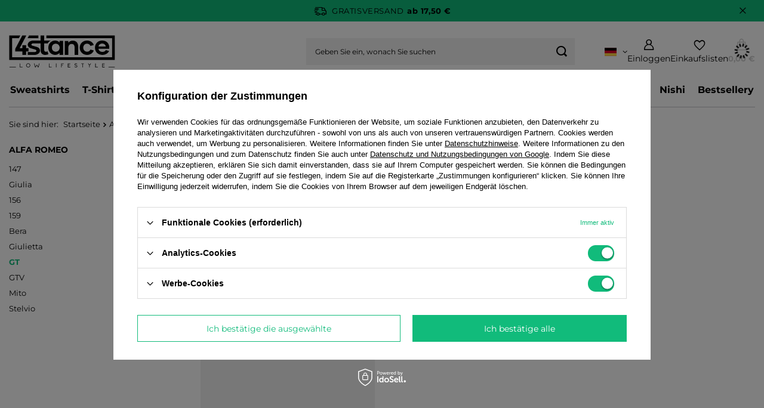

--- FILE ---
content_type: text/html; charset=utf-8
request_url: https://4stance.pl/ger_m_Automarken_Alfa-Romeo_GT-1528.html
body_size: 22232
content:
<!DOCTYPE html>
<html lang="de" class="--freeShipping --vat --gross " ><head><link rel="preload" as="image" fetchpriority="high" media="(max-width: 420px)" href="/hpeciai/6f7e2fd54791a3a1a5b4193251073127/ger_is_Alfa-Romeo-GT-Schlusselanhanger-aus-Edelstahl-1092webp"><link rel="preload" as="image" fetchpriority="high" media="(min-width: 420.1px)" href="/hpeciai/0c77ebd4e22fc948d1da44c59e1b33e6/ger_il_Alfa-Romeo-GT-Schlusselanhanger-aus-Edelstahl-1092webp"><meta name="viewport" content="initial-scale = 1.0, maximum-scale = 5.0, width=device-width, viewport-fit=cover"><meta http-equiv="Content-Type" content="text/html; charset=utf-8"><meta http-equiv="X-UA-Compatible" content="IE=edge"><title>GT | Alfa Romeo | Automarken - Bluzy, koszulki</title><meta name="keywords" content="bluza, koszulka, bmw, e30, supra, lexus, smyczka, akcesoria, bluzy motoryzacyjne, stance, drift, jdm, classic, t-shirt, nadruk, t-shirt koszulka bmw, koszulka bmw, t-shirt koszulka bmw, 4stance, 4 stance"><meta name="description" content="GT | Automarken | Alfa Romeo"><link rel="icon" href="/gfx/ger/favicon.ico"><meta name="theme-color" content="#11bb7b"><meta name="msapplication-navbutton-color" content="#11bb7b"><meta name="apple-mobile-web-app-status-bar-style" content="#11bb7b"><link rel="stylesheet" type="text/css" href="/gfx/ger/search_style.css.gzip?r=1763163243"><script>var app_shop={urls:{prefix:'data="/gfx/'.replace('data="', '')+'ger/',graphql:'/graphql/v1/'},vars:{meta:{viewportContent:'initial-scale = 1.0, maximum-scale = 5.0, width=device-width, viewport-fit=cover'},priceType:'gross',priceTypeVat:true,productDeliveryTimeAndAvailabilityWithBasket:false,geoipCountryCode:'US',fairShopLogo: { enabled: false, image: '/gfx/standards/safe_light.svg'},currency:{id:'EUR',symbol:'€',country:'eu',format:'###,##0.00',beforeValue:false,space:true,decimalSeparator:',',groupingSeparator:' '},language:{id:'ger',symbol:'de',name:'German'},omnibus:{enabled:true,rebateCodeActivate:false,hidePercentageDiscounts:false,},},txt:{priceTypeText:' inkl. MwSt',},fn:{},fnrun:{},files:[],graphql:{}};const getCookieByName=(name)=>{const value=`; ${document.cookie}`;const parts = value.split(`; ${name}=`);if(parts.length === 2) return parts.pop().split(';').shift();return false;};if(getCookieByName('freeeshipping_clicked')){document.documentElement.classList.remove('--freeShipping');}if(getCookieByName('rabateCode_clicked')){document.documentElement.classList.remove('--rabateCode');}function hideClosedBars(){const closedBarsArray=JSON.parse(localStorage.getItem('closedBars'))||[];if(closedBarsArray.length){const styleElement=document.createElement('style');styleElement.textContent=`${closedBarsArray.map((el)=>`#${el}`).join(',')}{display:none !important;}`;document.head.appendChild(styleElement);}}hideClosedBars();</script><meta name="robots" content="index,follow"><meta name="rating" content="general"><meta name="Author" content="4stance.pl based on IdoSell - the best online selling solutions for your e-store (www.idosell.com/shop).">
<!-- Begin LoginOptions html -->

<style>
#client_new_social .service_item[data-name="service_Apple"]:before, 
#cookie_login_social_more .service_item[data-name="service_Apple"]:before,
.oscop_contact .oscop_login__service[data-service="Apple"]:before {
    display: block;
    height: 2.6rem;
    content: url('/gfx/standards/apple.svg?r=1743165583');
}
.oscop_contact .oscop_login__service[data-service="Apple"]:before {
    height: auto;
    transform: scale(0.8);
}
#client_new_social .service_item[data-name="service_Apple"]:has(img.service_icon):before,
#cookie_login_social_more .service_item[data-name="service_Apple"]:has(img.service_icon):before,
.oscop_contact .oscop_login__service[data-service="Apple"]:has(img.service_icon):before {
    display: none;
}
</style>

<!-- End LoginOptions html -->

<!-- Open Graph -->
<meta property="og:type" content="website"><meta property="og:url" content="https://4stance.pl/ger_m_Automarken_Alfa-Romeo_GT-1528.html
"><meta property="og:title" content="GT | Alfa Romeo | Automarken - Bluzy, koszulki"><meta property="og:description" content="GT | Automarken | Alfa Romeo"><meta property="og:site_name" content="4stance.pl"><meta property="og:locale" content="de_DE"><meta property="og:locale:alternate" content="pl_PL"><meta property="og:locale:alternate" content="cs_CZ"><meta property="og:locale:alternate" content="sk_SK"><meta property="og:locale:alternate" content="en_GB"><meta property="og:locale:alternate" content="uk_UA"><meta property="og:image" content="https://4stance.pl/hpeciai/2cdeeb4c291a31196a9c6b23b6b6cee1/pol_pl_Brelok-stal-nierdzewna-Alfa-Romeo-GT-1092_3.jpg"><meta property="og:image:width" content="800"><meta property="og:image:height" content="533"><script >
window.dataLayer = window.dataLayer || [];
window.gtag = function gtag() {
dataLayer.push(arguments);
}
gtag('consent', 'default', {
'ad_storage': 'denied',
'analytics_storage': 'denied',
'ad_personalization': 'denied',
'ad_user_data': 'denied',
'wait_for_update': 500
});

gtag('set', 'ads_data_redaction', true);
</script><script id="iaiscript_1" data-requirements="W10=" data-ga4_sel="ga4script">
window.iaiscript_1 = `<${'script'}  class='google_consent_mode_update'>
gtag('consent', 'update', {
'ad_storage': 'granted',
'analytics_storage': 'granted',
'ad_personalization': 'granted',
'ad_user_data': 'granted'
});
</${'script'}>`;
</script>
<!-- End Open Graph -->

<link rel="canonical" href="https://4stance.pl/ger_m_Automarken_Alfa-Romeo_GT-1528.html" />
<link rel="alternate" hreflang="cs" href="https://4stance.pl/cze_m_Znacky-automobilu_Alfa-Romeo_GT-1528.html" />
<link rel="alternate" hreflang="en" href="https://4stance.pl/eng_m_Car-brands_Alfa-Romeo_GT-1528.html" />
<link rel="alternate" hreflang="pl" href="https://4stance.pl/pol_m_Marki-samochodow_Alfa-Romeo_GT-1528.html" />
<link rel="alternate" hreflang="sk" href="https://4stance.pl/slo_m_Znacky-automobilov_Alfa-Romeo_GT-1528.html" />
<link rel="alternate" hreflang="uk" href="https://4stance.pl/ukr_m_Марки-автомобілів_Alfa-Romeo_GT-1528.html" />
<link rel="alternate" hreflang="de" href="https://4stance.pl/ger_m_Automarken_Alfa-Romeo_GT-1528.html" />
                <!-- Global site tag (gtag.js) -->
                <script  async src="https://www.googletagmanager.com/gtag/js?id=AW-10872850226"></script>
                <script >
                    window.dataLayer = window.dataLayer || [];
                    window.gtag = function gtag(){dataLayer.push(arguments);}
                    gtag('js', new Date());
                    
                    gtag('config', 'AW-10872850226', {"allow_enhanced_conversions":true});
gtag('config', 'AW-16631707519', {"allow_enhanced_conversions":true});
gtag('config', 'G-2BS8HPK53C');

                </script>
                            <!-- Google Tag Manager -->
                    <script >(function(w,d,s,l,i){w[l]=w[l]||[];w[l].push({'gtm.start':
                    new Date().getTime(),event:'gtm.js'});var f=d.getElementsByTagName(s)[0],
                    j=d.createElement(s),dl=l!='dataLayer'?'&l='+l:'';j.async=true;j.src=
                    'https://www.googletagmanager.com/gtm.js?id='+i+dl;f.parentNode.insertBefore(j,f);
                    })(window,document,'script','dataLayer','GTM-TRJ88NQ');</script>
            <!-- End Google Tag Manager -->
<!-- Begin additional html or js -->


<!--15|1|1| modified: 2024-10-24 19:36:03-->
<script type="application/ld+json">
{
  "@context": "https://schema.org",
  "@type": "Organization",
  "name": "4stance",
  "url": "https://4stance.pl/",
  "logo": "https://4stance.pl/data/gfx/mask/pol/logo_1_big.svg"
}
</script>

<!-- End additional html or js -->
<script type="text/javascript" src="/expressCheckout/smileCheckout.php?v=3"></script><style>express-checkout:not(:defined){-webkit-appearance:none;background:0 0;display:block !important;outline:0;width:100%;min-height:48px;position:relative}</style></head><body><div id="container" class="search_page container max-width-1200"><header class=" commercial_banner"><script class="ajaxLoad">app_shop.vars.vat_registered="true";app_shop.vars.currency_format="###,##0.00";app_shop.vars.currency_before_value=false;app_shop.vars.currency_space=true;app_shop.vars.symbol="€";app_shop.vars.id="EUR";app_shop.vars.baseurl="http://4stance.pl/";app_shop.vars.sslurl="https://4stance.pl/";app_shop.vars.curr_url="%2Fger_m_Automarken_Alfa-Romeo_GT-1528.html";var currency_decimal_separator=',';var currency_grouping_separator=' ';app_shop.vars.blacklist_extension=["exe","com","swf","js","php"];app_shop.vars.blacklist_mime=["application/javascript","application/octet-stream","message/http","text/javascript","application/x-deb","application/x-javascript","application/x-shockwave-flash","application/x-msdownload"];app_shop.urls.contact="/contact-ger.html";</script><div id="viewType" style="display:none"></div><div id="menu_skip" class="menu_skip"><a href="#layout" class="btn --outline --medium menu_skip__link --layout">Zum Seiteninhalt springen</a><a href="#menu_categories" class="btn --outline --medium menu_skip__link --menu">Zur Kategorie gehen</a></div><div id="freeShipping" class="freeShipping"><span class="freeShipping__info">Gratisversand</span><strong class="freeShipping__val">
				ab 
				17,50 €</strong><a href="" class="freeShipping__close" aria-label="Schließen der Informationsleiste"></a></div><div id="logo" class="d-flex align-items-center"><a href="/" target="_self" aria-label="Logo einkaufen"><img src="/data/gfx/mask/ger/logo_1_big.svg" alt="Logo 4stance.pl. Auto-Gadgets und Bekleidung für Automobilfans" width="355" height="109"></a></div><form action="https://4stance.pl/search.php" method="get" id="menu_search" class="menu_search"><a href="#showSearchForm" class="menu_search__mobile" aria-label="Suchen"></a><div class="menu_search__block"><div class="menu_search__item --input"><input class="menu_search__input" type="text" name="text" autocomplete="off" placeholder="Geben Sie ein, wonach Sie suchen" aria-label="Geben Sie ein, wonach Sie suchen"><button class="menu_search__submit" type="submit" aria-label="Suchen"></button></div><div class="menu_search__item --results search_result"></div></div></form><div id="menu_top" class="menu_top"><div id="menu_settings" class="align-items-center justify-content-center justify-content-lg-end"><div class="open_trigger" tabindex="0" aria-label="Ändern Sie Sprache, Währung, Lieferland"><span class="d-none d-md-inline-block flag flag_ger"></span><div class="menu_settings_wrapper d-md-none"><div class="menu_settings_inline"><div class="menu_settings_header">
									Sprache und Währung:
								</div><div class="menu_settings_content"><span class="menu_settings_flag flag flag_ger"></span><strong class="menu_settings_value"><span class="menu_settings_language">de</span><span> | </span><span class="menu_settings_currency">€</span></strong></div></div><div class="menu_settings_inline"><div class="menu_settings_header">
									Lieferland:
								</div><div class="menu_settings_content"><strong class="menu_settings_value">Polen</strong></div></div></div><i class="icon-angle-down d-none d-md-inline-block"></i></div><form action="https://4stance.pl/settings.php" method="post"><ul><li><div class="form-group"><label class="menu_settings_lang_label">Sprache</label><div class="radio"><label><input type="radio" name="lang" value="pol"><span class="flag flag_pol"></span><span>pl</span></label></div><div class="radio"><label><input type="radio" name="lang" checked value="ger"><span class="flag flag_ger"></span><span>de</span></label></div><div class="radio"><label><input type="radio" name="lang" value="cze"><span class="flag flag_cze"></span><span>cs</span></label></div><div class="radio"><label><input type="radio" name="lang" value="slo"><span class="flag flag_slo"></span><span>sk</span></label></div><div class="radio"><label><input type="radio" name="lang" value="eng"><span class="flag flag_eng"></span><span>en</span></label></div><div class="radio"><label><input type="radio" name="lang" value="ukr"><span class="flag flag_ukr"></span><span>uk</span></label></div></div></li><li><div class="form-group"><label for="menu_settings_curr">Währung</label><div class="select-after"><select class="form-control" name="curr" id="menu_settings_curr"><option value="PLN">zł (1 € = 4zł)
																</option><option value="EUR" selected>€</option><option value="CZK">Kč (1 € = 24.8293Kč)
																</option><option value="GBP">£ (1 € = 0.8£)
																</option></select></div></div><div class="form-group"><label for="menu_settings_country">Lieferland</label><div class="select-after"><select class="form-control" name="country" id="menu_settings_country"><option value="1143020022">Belgium</option><option value="1143020029">Bośnia i Hercegowina</option><option value="1143020033">Bulgaria</option><option value="1143020038">Croatia</option><option value="1143020042">Denmark</option><option value="1143020143">Deutschland</option><option value="1143020041">Die Tschechische Republik</option><option value="1143020051">Estonia</option><option value="1143020056">Finland</option><option value="1143020057">France</option><option value="1143020062">Greece</option><option value="1143020083">Ireland</option><option value="1170044718">Irlandia Północna</option><option value="1143020220">Italien</option><option value="1143020118">Latvia</option><option value="1143020115">Liechtenstein</option><option value="1143020116">Lithuania</option><option value="1143020117">Luxembourg</option><option value="1143020076">Netherlands</option><option value="1143020016">Österreich</option><option selected value="1143020003">Polen</option><option value="1143020163">Portugal</option><option value="1143020169">Romania</option><option value="1170044700">Serbia</option><option value="1143020182">Slovakia</option><option value="1143020183">Slovenia</option><option value="1143020075">Spain</option><option value="1143020193">Sweden</option><option value="1143020210">Ukraine</option><option value="1143020217">Ungarn</option></select></div></div></li><li class="buttons"><button class="btn --solid --large" type="submit">
									Änderungen übernehmen
								</button></li></ul></form></div><div class="account_links"><a class="account_links__item" rel="nofollow" href="https://4stance.pl/login.php"><span class="account_links__text --logged-out">Einloggen</span></a></div><div class="shopping_list_top" data-empty="true"><a href="https://4stance.pl/de/shoppinglist/" rel="nofollow" class="wishlist_link slt_link --empty" aria-label="Einkaufslisten"><span class="slt_link__text">Einkaufslisten</span></a><div class="slt_lists"><ul class="slt_lists__nav"><li class="slt_lists__nav_item" data-list_skeleton="true" data-list_id="true" data-shared="true"><a class="slt_lists__nav_link" data-list_href="true" rel="nofollow"><span class="slt_lists__nav_name" data-list_name="true"></span><span class="slt_lists__count" data-list_count="true">0</span></a></li><li class="slt_lists__nav_item --empty"><a class="slt_lists__nav_link --empty" rel="nofollow" href="https://4stance.pl/de/shoppinglist/"><span class="slt_lists__nav_name" data-list_name="true">Einkaufsliste</span><span class="slt_lists__count" data-list_count="true">0</span></a></li></ul></div></div><div id="menu_basket" class="topBasket --skeleton"><a href="/basketedit.php" class="topBasket__sub" rel="nofollow" aria-label="Gesamtwert: 0,00 €"><span class="badge badge-info" aria-hidden="true"></span><strong class="topBasket__price">0,00 €</strong></a><div class="topBasket__details --products" style="display: none;"><div class="topBasket__block --labels"><label class="topBasket__item --name">Produkt</label><label class="topBasket__item --sum">Menge</label><label class="topBasket__item --prices">Preis</label></div><div class="topBasket__block --products"></div></div><div class="topBasket__details --shipping" style="display: none;"><span class="topBasket__name">Versandkosten ab</span><span id="shipppingCost"></span></div><script>
						app_shop.vars.cache_html = true;
					</script></div></div><nav id="menu_categories" class="wide" aria-label="Hauptkategorien"><button type="button" class="navbar-toggler" aria-label="Menü"><i class="icon-reorder"></i></button><div class="navbar-collapse" id="menu_navbar"><ul class="navbar-nav mx-md-n2"><li class="nav-item"><span class="nav-link-wrapper"><a  href="/sweatshirts" target="_self" title="Sweatshirts" class="nav-link --l1" >Sweatshirts</a><button class="nav-link-expand" type="button" aria-label="Sweatshirts, Menü"></button></span><ul class="navbar-subnav"><li class="nav-header"><a href="#backLink" class="nav-header__backLink"><i class="icon-angle-left"></i></a><a  href="/sweatshirts" target="_self" title="Sweatshirts" class="nav-link --l1" >Sweatshirts</a></li><li class="nav-item"><a  href="/ger_m_Sweatshirts_BMW-873.html" target="_self" title="BMW" class="nav-link --l2" >BMW</a><ul class="navbar-subsubnav"><li class="nav-header"><a href="#backLink" class="nav-header__backLink"><i class="icon-angle-left"></i></a><a  href="/ger_m_Sweatshirts_BMW-873.html" target="_self" title="BMW" class="nav-link --l2" >BMW</a></li><li class="nav-item"><a  href="/ger_m_Sweatshirts_BMW_E30-880.html" target="_self" title="E30" class="nav-link --l3" >E30</a></li><li class="nav-item"><a  href="/ger_m_Sweatshirts_BMW_E36-882.html" target="_self" title="E36" class="nav-link --l3" >E36</a></li><li class="nav-item"><a  href="/ger_m_Sweatshirts_BMW_E46-881.html" target="_self" title="E46" class="nav-link --l3" >E46</a></li><li class="nav-item"><a  href="/ger_m_Sweatshirts_BMW_F82-M4-895.html" target="_self" title="F82 M4" class="nav-link --l3" >F82 M4</a></li><li class="nav-item"><a  href="/ger_m_Sweatshirts_BMW_G82-M4-896.html" target="_self" title="G82 M4" class="nav-link --l3" >G82 M4</a></li><li class="nav-item"><a  href="/ger_m_Sweatshirts_BMW_E90-1906.html" target="_self" title="E90" class="nav-link --l3" >E90</a></li><li class="nav-item"><a  href="/ger_m_Sweatshirts_BMW_E21-1943.html" target="_self" title="E21" class="nav-link --l3" >E21</a></li><li class="nav-item"><a  href="/ger_m_Sweatshirts_BMW_E31-1944.html" target="_self" title="E31" class="nav-link --l3" >E31</a></li><li class="nav-item"><a  href="/ger_m_Sweatshirts_BMW_E32-1945.html" target="_self" title="E32" class="nav-link --l3" >E32</a></li><li class="nav-item"><a  href="/ger_m_Sweatshirts_BMW_E39-2043.html" target="_self" title="E39" class="nav-link --l3" >E39</a></li></ul></li><li class="nav-item"><a  href="/ger_m_Sweatshirts_DATSUN-967.html" target="_self" title="DATSUN" class="nav-link --l2" >DATSUN</a><ul class="navbar-subsubnav"><li class="nav-header"><a href="#backLink" class="nav-header__backLink"><i class="icon-angle-left"></i></a><a  href="/ger_m_Sweatshirts_DATSUN-967.html" target="_self" title="DATSUN" class="nav-link --l2" >DATSUN</a></li><li class="nav-item"><a  href="/ger_m_Sweatshirts_DATSUN_240Z-968.html" target="_self" title="240Z" class="nav-link --l3" >240Z</a></li><li class="nav-item"><a  href="/ger_m_Sweatshirts_DATSUN_510-969.html" target="_self" title="510" class="nav-link --l3" >510</a></li></ul></li><li class="nav-item"><a  href="/ger_m_Sweatshirts_HONDA-946.html" target="_self" title="HONDA" class="nav-link --l2" >HONDA</a><ul class="navbar-subsubnav"><li class="nav-header"><a href="#backLink" class="nav-header__backLink"><i class="icon-angle-left"></i></a><a  href="/ger_m_Sweatshirts_HONDA-946.html" target="_self" title="HONDA" class="nav-link --l2" >HONDA</a></li><li class="nav-item"><a  href="/ger_m_Sweatshirts_HONDA_S2000-947.html" target="_self" title="S2000" class="nav-link --l3" >S2000</a></li><li class="nav-item"><a  href="/ger_m_Sweatshirts_HONDA_Civic-948.html" target="_self" title="Civic" class="nav-link --l3" >Civic</a></li><li class="nav-item"><a  href="/ger_m_Sweatshirts_HONDA_CRX-962.html" target="_self" title="CRX" class="nav-link --l3" >CRX</a></li><li class="nav-item"><a  href="/ger_m_Sweatshirts_HONDA_Prelude-963.html" target="_self" title="Prelude" class="nav-link --l3" >Prelude</a></li><li class="nav-item"><a  href="/ger_m_Sweatshirts_HONDA_NSX-966.html" target="_self" title="NSX" class="nav-link --l3" >NSX</a></li><li class="nav-item"><a  href="/ger_m_Sweatshirts_HONDA_Accord-VII-1946.html" target="_self" title="Accord VII" class="nav-link --l3" >Accord VII</a></li><li class="nav-item"><a  href="/ger_m_Sweatshirts_HONDA_Integra-DC5-1947.html" target="_self" title="Integra DC5" class="nav-link --l3" >Integra DC5</a></li></ul></li><li class="nav-item"><a  href="/ger_m_Sweatshirts_LEXUS-864.html" target="_self" title="LEXUS" class="nav-link --l2" >LEXUS</a><ul class="navbar-subsubnav"><li class="nav-header"><a href="#backLink" class="nav-header__backLink"><i class="icon-angle-left"></i></a><a  href="/ger_m_Sweatshirts_LEXUS-864.html" target="_self" title="LEXUS" class="nav-link --l2" >LEXUS</a></li><li class="nav-item"><a  href="/ger_m_Sweatshirts_LEXUS_IS200-866.html" target="_self" title="IS200" class="nav-link --l3" >IS200</a></li><li class="nav-item"><a  href="/ger_m_Sweatshirts_LEXUS_IS300-867.html" target="_self" title="IS300" class="nav-link --l3" >IS300</a></li><li class="nav-item"><a  href="/ger_m_Sweatshirts_LEXUS_SC300-1952.html" target="_self" title="SC300" class="nav-link --l3" >SC300</a></li><li class="nav-item"><a  href="/ger_m_Sweatshirts_LEXUS_SC400-1953.html" target="_self" title="SC400" class="nav-link --l3" >SC400</a></li></ul></li><li class="nav-item"><a  href="/ger_m_Sweatshirts_MAZDA-978.html" target="_self" title="MAZDA" class="nav-link --l2" >MAZDA</a><ul class="navbar-subsubnav"><li class="nav-header"><a href="#backLink" class="nav-header__backLink"><i class="icon-angle-left"></i></a><a  href="/ger_m_Sweatshirts_MAZDA-978.html" target="_self" title="MAZDA" class="nav-link --l2" >MAZDA</a></li><li class="nav-item"><a  href="/ger_m_Sweatshirts_MAZDA_Miata-979.html" target="_self" title="Miata" class="nav-link --l3" >Miata</a></li><li class="nav-item"><a  href="/ger_m_Sweatshirts_MAZDA_MX-5-980.html" target="_self" title="MX-5" class="nav-link --l3" >MX-5</a></li><li class="nav-item"><a  href="/ger_m_Sweatshirts_MAZDA_RX7-981.html" target="_self" title="RX7" class="nav-link --l3" >RX7</a></li><li class="nav-item"><a  href="/ger_m_Sweatshirts_MAZDA_RX-8-982.html" target="_self" title="RX-8" class="nav-link --l3" >RX-8</a></li></ul></li><li class="nav-item"><a  href="/ger_m_Sweatshirts_MITSUBISHI-917.html" target="_self" title="MITSUBISHI" class="nav-link --l2" >MITSUBISHI</a><ul class="navbar-subsubnav"><li class="nav-header"><a href="#backLink" class="nav-header__backLink"><i class="icon-angle-left"></i></a><a  href="/ger_m_Sweatshirts_MITSUBISHI-917.html" target="_self" title="MITSUBISHI" class="nav-link --l2" >MITSUBISHI</a></li><li class="nav-item"><a  href="/ger_m_Sweatshirts_MITSUBISHI_3000GT-918.html" target="_self" title="3000GT" class="nav-link --l3" >3000GT</a></li><li class="nav-item"><a  href="/ger_m_Sweatshirts_MITSUBISHI_Eclipse-919.html" target="_self" title="Eclipse" class="nav-link --l3" >Eclipse</a></li><li class="nav-item"><a  href="/ger_m_Sweatshirts_MITSUBISHI_Galant-920.html" target="_self" title="Galant" class="nav-link --l3" >Galant</a></li><li class="nav-item"><a  href="/ger_m_Sweatshirts_MITSUBISHI_Lancer-EVO-921.html" target="_self" title="Lancer EVO" class="nav-link --l3" >Lancer EVO</a></li></ul></li><li class="nav-item"><a  href="/ger_m_Sweatshirts_NISSAN-902.html" target="_self" title="NISSAN" class="nav-link --l2" >NISSAN</a><ul class="navbar-subsubnav"><li class="nav-header"><a href="#backLink" class="nav-header__backLink"><i class="icon-angle-left"></i></a><a  href="/ger_m_Sweatshirts_NISSAN-902.html" target="_self" title="NISSAN" class="nav-link --l2" >NISSAN</a></li><li class="nav-item"><a  href="/ger_m_Sweatshirts_NISSAN_300ZX-903.html" target="_self" title="300ZX" class="nav-link --l3" >300ZX</a></li><li class="nav-item"><a  href="/ger_m_Sweatshirts_NISSAN_180SX-904.html" target="_self" title="180SX" class="nav-link --l3" >180SX</a></li><li class="nav-item"><a  href="/ger_m_Sweatshirts_NISSAN_Silvia-200SX-905.html" target="_self" title="Silvia 200SX" class="nav-link --l3" >Silvia 200SX</a></li><li class="nav-item"><a  href="/ger_m_Sweatshirts_NISSAN_Skyline-909.html" target="_self" title="Skyline" class="nav-link --l3" >Skyline</a></li><li class="nav-item"><a  href="/ger_m_Sweatshirts_NISSAN_350z-915.html" target="_self" title="350z" class="nav-link --l3" >350z</a></li><li class="nav-item"><a  href="/ger_m_Sweatshirts_NISSAN_370z-916.html" target="_self" title="370z" class="nav-link --l3" >370z</a></li><li class="nav-item"><a  href="/ger_m_Sweatshirts_NISSAN_400z-1958.html" target="_self" title="400z" class="nav-link --l3" >400z</a></li><li class="nav-item"><a  href="/ger_m_Sweatshirts_NISSAN_Stagea-1959.html" target="_self" title="Stagea" class="nav-link --l3" >Stagea</a></li></ul></li><li class="nav-item"><a  href="/ger_m_Sweatshirts_SUBARU-970.html" target="_self" title="SUBARU" class="nav-link --l2" >SUBARU</a><ul class="navbar-subsubnav"><li class="nav-header"><a href="#backLink" class="nav-header__backLink"><i class="icon-angle-left"></i></a><a  href="/ger_m_Sweatshirts_SUBARU-970.html" target="_self" title="SUBARU" class="nav-link --l2" >SUBARU</a></li><li class="nav-item"><a  href="/ger_m_Sweatshirts_SUBARU_Impreza-971.html" target="_self" title="Impreza" class="nav-link --l3" >Impreza</a></li></ul></li><li class="nav-item"><a  href="/ger_m_Sweatshirts_TOYOTA-926.html" target="_self" title="TOYOTA" class="nav-link --l2" >TOYOTA</a><ul class="navbar-subsubnav"><li class="nav-header"><a href="#backLink" class="nav-header__backLink"><i class="icon-angle-left"></i></a><a  href="/ger_m_Sweatshirts_TOYOTA-926.html" target="_self" title="TOYOTA" class="nav-link --l2" >TOYOTA</a></li><li class="nav-item"><a  href="/ger_m_Sweatshirts_TOYOTA_AE86-927.html" target="_self" title="AE86" class="nav-link --l3" >AE86</a></li><li class="nav-item"><a  href="/ger_m_Sweatshirts_TOYOTA_Celica-929.html" target="_self" title="Celica" class="nav-link --l3" >Celica</a></li><li class="nav-item"><a  href="/ger_m_Sweatshirts_TOYOTA_GT86-935.html" target="_self" title="GT86" class="nav-link --l3" >GT86</a></li><li class="nav-item"><a  href="/ger_m_Sweatshirts_TOYOTA_MR2-937.html" target="_self" title="MR2" class="nav-link --l3" >MR2</a></li><li class="nav-item"><a  href="/ger_m_Sweatshirts_TOYOTA_Supra-939.html" target="_self" title="Supra" class="nav-link --l3" >Supra</a></li><li class="nav-item"><a  href="/ger_m_Sweatshirts_TOYOTA_Yaris-943.html" target="_self" title="Yaris" class="nav-link --l3" >Yaris</a></li></ul></li><li class="nav-item"><a  href="/ger_m_Sweatshirts_MERCEDES-BENZ-993.html" target="_self" title="MERCEDES-BENZ" class="nav-link --l2" >MERCEDES-BENZ</a><ul class="navbar-subsubnav"><li class="nav-header"><a href="#backLink" class="nav-header__backLink"><i class="icon-angle-left"></i></a><a  href="/ger_m_Sweatshirts_MERCEDES-BENZ-993.html" target="_self" title="MERCEDES-BENZ" class="nav-link --l2" >MERCEDES-BENZ</a></li><li class="nav-item"><a  href="/ger_m_Sweatshirts_MERCEDES-BENZ_W124-1004.html" target="_self" title="W124" class="nav-link --l3" >W124</a></li><li class="nav-item"><a  href="/ger_m_Sweatshirts_MERCEDES-BENZ_W201-998.html" target="_self" title="W201" class="nav-link --l3" >W201</a></li><li class="nav-item"><a  href="/ger_m_Sweatshirts_MERCEDES-BENZ_W116-1954.html" target="_self" title="W116" class="nav-link --l3" >W116</a></li><li class="nav-item"><a  href="/ger_m_Sweatshirts_MERCEDES-BENZ_W123-1955.html" target="_self" title="W123" class="nav-link --l3" >W123</a></li><li class="nav-item"><a  href="/ger_m_Sweatshirts_MERCEDES-BENZ_W126-1956.html" target="_self" title="W126" class="nav-link --l3" >W126</a></li><li class="nav-item"><a  href="/ger_m_Sweatshirts_MERCEDES-BENZ_W202-1957.html" target="_self" title="W202" class="nav-link --l3" >W202</a></li><li class="nav-item"><a  href="/ger_m_Sweatshirts_MERCEDES-BENZ_W210-2045.html" target="_self" title="W210" class="nav-link --l3" >W210</a></li></ul></li><li class="nav-item"><a  href="/ger_m_Sweatshirts_VOLKSWAGEN-1012.html" target="_self" title="VOLKSWAGEN" class="nav-link --l2" >VOLKSWAGEN</a><ul class="navbar-subsubnav"><li class="nav-header"><a href="#backLink" class="nav-header__backLink"><i class="icon-angle-left"></i></a><a  href="/ger_m_Sweatshirts_VOLKSWAGEN-1012.html" target="_self" title="VOLKSWAGEN" class="nav-link --l2" >VOLKSWAGEN</a></li><li class="nav-item"><a  href="/ger_m_Sweatshirts_VOLKSWAGEN_Golf-1013.html" target="_self" title="Golf" class="nav-link --l3" >Golf</a></li><li class="nav-item"><a  href="/ger_m_Sweatshirts_VOLKSWAGEN_Beetle-1965.html" target="_self" title="Beetle" class="nav-link --l3" >Beetle</a></li></ul></li><li class="nav-item"><a  href="/ger_m_Sweatshirts_AUDI-1014.html" target="_self" title="AUDI" class="nav-link --l2" >AUDI</a><ul class="navbar-subsubnav"><li class="nav-header"><a href="#backLink" class="nav-header__backLink"><i class="icon-angle-left"></i></a><a  href="/ger_m_Sweatshirts_AUDI-1014.html" target="_self" title="AUDI" class="nav-link --l2" >AUDI</a></li><li class="nav-item"><a  href="/ger_m_Sweatshirts_AUDI_RS6-1911.html" target="_self" title="RS6" class="nav-link --l3" >RS6</a></li><li class="nav-item"><a  href="/ger_m_Sweatshirts_AUDI_100-C4-1942.html" target="_self" title="100 C4" class="nav-link --l3" >100 C4</a></li></ul></li><li class="nav-item"><a  href="/ger_m_Sweatshirts_DODGE-1049.html" target="_self" title="DODGE" class="nav-link --l2" >DODGE</a><ul class="navbar-subsubnav"><li class="nav-header"><a href="#backLink" class="nav-header__backLink"><i class="icon-angle-left"></i></a><a  href="/ger_m_Sweatshirts_DODGE-1049.html" target="_self" title="DODGE" class="nav-link --l2" >DODGE</a></li><li class="nav-item"><a  href="/ger_m_Sweatshirts_DODGE_Challenger-1050.html" target="_self" title="Challenger" class="nav-link --l3" >Challenger</a></li></ul></li><li class="nav-item"><a  href="/ger_m_Sweatshirts_FORD-1055.html" target="_self" title="FORD" class="nav-link --l2" >FORD</a><ul class="navbar-subsubnav"><li class="nav-header"><a href="#backLink" class="nav-header__backLink"><i class="icon-angle-left"></i></a><a  href="/ger_m_Sweatshirts_FORD-1055.html" target="_self" title="FORD" class="nav-link --l2" >FORD</a></li><li class="nav-item"><a  href="/ger_m_Sweatshirts_FORD_GT40-1056.html" target="_self" title="GT40" class="nav-link --l3" >GT40</a></li><li class="nav-item"><a  href="/ger_m_Sweatshirts_FORD_MUSTANG-1057.html" target="_self" title="MUSTANG" class="nav-link --l3" >MUSTANG</a></li></ul></li><li class="nav-item"><a  href="/ger_m_Sweatshirts_LAMBORGHINI-1058.html" target="_self" title="LAMBORGHINI" class="nav-link --l2" >LAMBORGHINI</a><ul class="navbar-subsubnav"><li class="nav-header"><a href="#backLink" class="nav-header__backLink"><i class="icon-angle-left"></i></a><a  href="/ger_m_Sweatshirts_LAMBORGHINI-1058.html" target="_self" title="LAMBORGHINI" class="nav-link --l2" >LAMBORGHINI</a></li><li class="nav-item"><a  href="/ger_m_Sweatshirts_LAMBORGHINI_Diablo-1059.html" target="_self" title="Diablo" class="nav-link --l3" >Diablo</a></li><li class="nav-item"><a  href="/ger_m_Sweatshirts_LAMBORGHINI_Huracan-1060.html" target="_self" title="Huracan" class="nav-link --l3" >Huracan</a></li></ul></li><li class="nav-item"><a  href="/ger_m_Sweatshirts_PORSCHE-1061.html" target="_self" title="PORSCHE" class="nav-link --l2" >PORSCHE</a><ul class="navbar-subsubnav"><li class="nav-header"><a href="#backLink" class="nav-header__backLink"><i class="icon-angle-left"></i></a><a  href="/ger_m_Sweatshirts_PORSCHE-1061.html" target="_self" title="PORSCHE" class="nav-link --l2" >PORSCHE</a></li><li class="nav-item"><a  href="/ger_m_Sweatshirts_PORSCHE_911-1062.html" target="_self" title="911" class="nav-link --l3" >911</a></li><li class="nav-item"><a  href="/ger_m_Sweatshirts_PORSCHE_917-1063.html" target="_self" title="917" class="nav-link --l3" >917</a></li><li class="nav-item"><a  href="/ger_m_Sweatshirts_PORSCHE_930-1064.html" target="_self" title="930" class="nav-link --l3" >930</a></li><li class="nav-item"><a  href="/ger_m_Sweatshirts_PORSCHE_964-1065.html" target="_self" title="964" class="nav-link --l3" >964</a></li><li class="nav-item"><a  href="/ger_m_Sweatshirts_PORSCHE_959-1960.html" target="_self" title="959" class="nav-link --l3" >959</a></li></ul></li><li class="nav-item"><a  href="/ger_m_Sweatshirts_DACIA-1908.html" target="_self" title="DACIA" class="nav-link --l2" >DACIA</a><ul class="navbar-subsubnav"><li class="nav-header"><a href="#backLink" class="nav-header__backLink"><i class="icon-angle-left"></i></a><a  href="/ger_m_Sweatshirts_DACIA-1908.html" target="_self" title="DACIA" class="nav-link --l2" >DACIA</a></li><li class="nav-item"><a  href="/ger_m_Sweatshirts_DACIA_Logan-1909.html" target="_self" title="Logan" class="nav-link --l3" >Logan</a></li></ul></li><li class="nav-item"><a  href="/ger_m_Sweatshirts_INFINITI-1948.html" target="_self" title="INFINITI" class="nav-link --l2" >INFINITI</a><ul class="navbar-subsubnav"><li class="nav-header"><a href="#backLink" class="nav-header__backLink"><i class="icon-angle-left"></i></a><a  href="/ger_m_Sweatshirts_INFINITI-1948.html" target="_self" title="INFINITI" class="nav-link --l2" >INFINITI</a></li><li class="nav-item"><a  href="/ger_m_Sweatshirts_INFINITI_G35-Coupe-1949.html" target="_self" title="G35 Coupe" class="nav-link --l3" >G35 Coupe</a></li></ul></li><li class="nav-item"><a  href="/ger_m_Sweatshirts_Lancia-1950.html" target="_self" title="Lancia" class="nav-link --l2" >Lancia</a><ul class="navbar-subsubnav"><li class="nav-header"><a href="#backLink" class="nav-header__backLink"><i class="icon-angle-left"></i></a><a  href="/ger_m_Sweatshirts_Lancia-1950.html" target="_self" title="Lancia" class="nav-link --l2" >Lancia</a></li><li class="nav-item"><a  href="/ger_m_Sweatshirts_Lancia_Delta-Integrale-1951.html" target="_self" title="Delta Integrale" class="nav-link --l3" >Delta Integrale</a></li></ul></li><li class="nav-item"><a  href="/ger_m_Sweatshirts_RENAULT-1961.html" target="_self" title="RENAULT" class="nav-link --l2" >RENAULT</a><ul class="navbar-subsubnav"><li class="nav-header"><a href="#backLink" class="nav-header__backLink"><i class="icon-angle-left"></i></a><a  href="/ger_m_Sweatshirts_RENAULT-1961.html" target="_self" title="RENAULT" class="nav-link --l2" >RENAULT</a></li><li class="nav-item"><a  href="/ger_m_Sweatshirts_RENAULT_5-turbo-1962.html" target="_self" title="5 turbo" class="nav-link --l3" >5 turbo</a></li><li class="nav-item"><a  href="/ger_m_Sweatshirts_RENAULT_Clio-V6-1963.html" target="_self" title="Clio V6" class="nav-link --l3" >Clio V6</a></li></ul></li><li class="nav-item empty"><a  href="/ger_m_Sweatshirts_JDM-2049.html" target="_self" title="JDM" class="nav-link --l2" >JDM</a></li></ul></li><li class="nav-item"><span class="nav-link-wrapper"><a  href="/ger_m_T-Shirts-159.html" target="_self" title="T-Shirts" class="nav-link --l1" >T-Shirts</a><button class="nav-link-expand" type="button" aria-label="T-Shirts, Menü"></button></span><ul class="navbar-subnav"><li class="nav-header"><a href="#backLink" class="nav-header__backLink"><i class="icon-angle-left"></i></a><a  href="/ger_m_T-Shirts-159.html" target="_self" title="T-Shirts" class="nav-link --l1" >T-Shirts</a></li><li class="nav-item"><a  href="/ger_m_T-Shirts_BMW-1077.html" target="_self" title="BMW" class="nav-link --l2" >BMW</a><ul class="navbar-subsubnav"><li class="nav-header"><a href="#backLink" class="nav-header__backLink"><i class="icon-angle-left"></i></a><a  href="/ger_m_T-Shirts_BMW-1077.html" target="_self" title="BMW" class="nav-link --l2" >BMW</a></li><li class="nav-item"><a  href="/ger_m_T-Shirts_BMW_E30-1084.html" target="_self" title="E30" class="nav-link --l3" >E30</a></li><li class="nav-item"><a  href="/ger_m_T-Shirts_BMW_E36-1086.html" target="_self" title="E36" class="nav-link --l3" >E36</a></li><li class="nav-item"><a  href="/ger_m_T-Shirts_BMW_E46-1085.html" target="_self" title="E46" class="nav-link --l3" >E46</a></li><li class="nav-item"><a  href="/ger_m_T-Shirts_BMW_E91-1087.html" target="_self" title="E91" class="nav-link --l3" >E91</a></li><li class="nav-item"><a  href="/ger_m_T-Shirts_BMW_F82-M4-1099.html" target="_self" title="F82 M4" class="nav-link --l3" >F82 M4</a></li><li class="nav-item"><a  href="/ger_m_T-Shirts_BMW_E21-1967.html" target="_self" title="E21" class="nav-link --l3" >E21</a></li><li class="nav-item"><a  href="/ger_m_T-Shirts_BMW_E31-1968.html" target="_self" title="E31" class="nav-link --l3" >E31</a></li><li class="nav-item"><a  href="/ger_m_T-Shirts_BMW_E32-1969.html" target="_self" title="E32" class="nav-link --l3" >E32</a></li><li class="nav-item"><a  href="/ger_m_T-Shirts_BMW_E39-2044.html" target="_self" title="E39" class="nav-link --l3" >E39</a></li></ul></li><li class="nav-item"><a  href="/ger_m_T-Shirts_DATSUN-1171.html" target="_self" title="DATSUN" class="nav-link --l2" >DATSUN</a><ul class="navbar-subsubnav"><li class="nav-header"><a href="#backLink" class="nav-header__backLink"><i class="icon-angle-left"></i></a><a  href="/ger_m_T-Shirts_DATSUN-1171.html" target="_self" title="DATSUN" class="nav-link --l2" >DATSUN</a></li><li class="nav-item"><a  href="/ger_m_T-Shirts_DATSUN_240Z-1172.html" target="_self" title="240Z" class="nav-link --l3" >240Z</a></li><li class="nav-item"><a  href="/ger_m_T-Shirts_DATSUN_510-1173.html" target="_self" title="510" class="nav-link --l3" >510</a></li></ul></li><li class="nav-item"><a  href="/ger_m_T-Shirts_HONDA-1150.html" target="_self" title="HONDA" class="nav-link --l2" >HONDA</a><ul class="navbar-subsubnav"><li class="nav-header"><a href="#backLink" class="nav-header__backLink"><i class="icon-angle-left"></i></a><a  href="/ger_m_T-Shirts_HONDA-1150.html" target="_self" title="HONDA" class="nav-link --l2" >HONDA</a></li><li class="nav-item"><a  href="/ger_m_T-Shirts_HONDA_S2000-1151.html" target="_self" title="S2000" class="nav-link --l3" >S2000</a></li><li class="nav-item"><a  href="/ger_m_T-Shirts_HONDA_Civic-1152.html" target="_self" title="Civic" class="nav-link --l3" >Civic</a></li><li class="nav-item"><a  href="/ger_m_T-Shirts_HONDA_Accord-1161.html" target="_self" title="Accord" class="nav-link --l3" >Accord</a></li><li class="nav-item"><a  href="/ger_m_T-Shirts_HONDA_CRX-1166.html" target="_self" title="CRX" class="nav-link --l3" >CRX</a></li><li class="nav-item"><a  href="/ger_m_T-Shirts_HONDA_Prelude-1167.html" target="_self" title="Prelude" class="nav-link --l3" >Prelude</a></li><li class="nav-item"><a  href="/ger_m_T-Shirts_HONDA_NSX-1170.html" target="_self" title="NSX" class="nav-link --l3" >NSX</a></li><li class="nav-item"><a  href="/ger_m_T-Shirts_HONDA_Integra-DC5-1970.html" target="_self" title="Integra DC5" class="nav-link --l3" >Integra DC5</a></li></ul></li><li class="nav-item"><a  href="/ger_m_T-Shirts_LEXUS-1068.html" target="_self" title="LEXUS" class="nav-link --l2" >LEXUS</a><ul class="navbar-subsubnav"><li class="nav-header"><a href="#backLink" class="nav-header__backLink"><i class="icon-angle-left"></i></a><a  href="/ger_m_T-Shirts_LEXUS-1068.html" target="_self" title="LEXUS" class="nav-link --l2" >LEXUS</a></li><li class="nav-item"><a  href="/ger_m_T-Shirts_LEXUS_IS200-1070.html" target="_self" title="IS200" class="nav-link --l3" >IS200</a></li><li class="nav-item"><a  href="/ger_m_T-Shirts_LEXUS_IS300-1071.html" target="_self" title="IS300" class="nav-link --l3" >IS300</a></li><li class="nav-item"><a  href="/ger_m_T-Shirts_LEXUS_SC300-1973.html" target="_self" title="SC300" class="nav-link --l3" >SC300</a></li><li class="nav-item"><a  href="/ger_m_T-Shirts_LEXUS_SC400-1974.html" target="_self" title="SC400" class="nav-link --l3" >SC400</a></li></ul></li><li class="nav-item"><a  href="/ger_m_T-Shirts_MAZDA-1182.html" target="_self" title="MAZDA" class="nav-link --l2" >MAZDA</a><ul class="navbar-subsubnav"><li class="nav-header"><a href="#backLink" class="nav-header__backLink"><i class="icon-angle-left"></i></a><a  href="/ger_m_T-Shirts_MAZDA-1182.html" target="_self" title="MAZDA" class="nav-link --l2" >MAZDA</a></li><li class="nav-item"><a  href="/ger_m_T-Shirts_MAZDA_Miata-1183.html" target="_self" title="Miata" class="nav-link --l3" >Miata</a></li><li class="nav-item"><a  href="/ger_m_T-Shirts_MAZDA_MX-5-1184.html" target="_self" title="MX-5" class="nav-link --l3" >MX-5</a></li><li class="nav-item"><a  href="/ger_m_T-Shirts_MAZDA_RX7-1185.html" target="_self" title="RX7" class="nav-link --l3" >RX7</a></li><li class="nav-item"><a  href="/ger_m_T-Shirts_MAZDA_RX-8-1186.html" target="_self" title="RX-8" class="nav-link --l3" >RX-8</a></li></ul></li><li class="nav-item"><a  href="/ger_m_T-Shirts_MITSUBISHI-1121.html" target="_self" title="MITSUBISHI" class="nav-link --l2" >MITSUBISHI</a><ul class="navbar-subsubnav"><li class="nav-header"><a href="#backLink" class="nav-header__backLink"><i class="icon-angle-left"></i></a><a  href="/ger_m_T-Shirts_MITSUBISHI-1121.html" target="_self" title="MITSUBISHI" class="nav-link --l2" >MITSUBISHI</a></li><li class="nav-item"><a  href="/ger_m_T-Shirts_MITSUBISHI_3000GT-1122.html" target="_self" title="3000GT" class="nav-link --l3" >3000GT</a></li><li class="nav-item"><a  href="/ger_m_T-Shirts_MITSUBISHI_Eclipse-1123.html" target="_self" title="Eclipse" class="nav-link --l3" >Eclipse</a></li><li class="nav-item"><a  href="/ger_m_T-Shirts_MITSUBISHI_Galant-1124.html" target="_self" title="Galant" class="nav-link --l3" >Galant</a></li><li class="nav-item"><a  href="/ger_m_T-Shirts_MITSUBISHI_Lancer-EVO-1125.html" target="_self" title="Lancer EVO" class="nav-link --l3" >Lancer EVO</a></li></ul></li><li class="nav-item"><a  href="/ger_m_T-Shirts_NISSAN-1106.html" target="_self" title="NISSAN" class="nav-link --l2" >NISSAN</a><ul class="navbar-subsubnav"><li class="nav-header"><a href="#backLink" class="nav-header__backLink"><i class="icon-angle-left"></i></a><a  href="/ger_m_T-Shirts_NISSAN-1106.html" target="_self" title="NISSAN" class="nav-link --l2" >NISSAN</a></li><li class="nav-item"><a  href="/ger_m_T-Shirts_NISSAN_300ZX-1107.html" target="_self" title="300ZX" class="nav-link --l3" >300ZX</a></li><li class="nav-item"><a  href="/ger_m_T-Shirts_NISSAN_180SX-1108.html" target="_self" title="180SX" class="nav-link --l3" >180SX</a></li><li class="nav-item"><a  href="/ger_m_T-Shirts_NISSAN_Silvia-200SX-1109.html" target="_self" title="Silvia 200SX" class="nav-link --l3" >Silvia 200SX</a></li><li class="nav-item"><a  href="/ger_m_T-Shirts_NISSAN_Skyline-1113.html" target="_self" title="Skyline" class="nav-link --l3" >Skyline</a></li><li class="nav-item"><a  href="/ger_m_T-Shirts_NISSAN_350z-1119.html" target="_self" title="350z" class="nav-link --l3" >350z</a></li><li class="nav-item"><a  href="/ger_m_T-Shirts_NISSAN_370z-1120.html" target="_self" title="370z" class="nav-link --l3" >370z</a></li><li class="nav-item"><a  href="/ger_m_T-Shirts_NISSAN_400z-1979.html" target="_self" title="400z" class="nav-link --l3" >400z</a></li><li class="nav-item"><a  href="/ger_m_T-Shirts_NISSAN_Stagea-1980.html" target="_self" title="Stagea" class="nav-link --l3" >Stagea</a></li></ul></li><li class="nav-item"><a  href="/ger_m_T-Shirts_SUBARU-1174.html" target="_self" title="SUBARU" class="nav-link --l2" >SUBARU</a><ul class="navbar-subsubnav"><li class="nav-header"><a href="#backLink" class="nav-header__backLink"><i class="icon-angle-left"></i></a><a  href="/ger_m_T-Shirts_SUBARU-1174.html" target="_self" title="SUBARU" class="nav-link --l2" >SUBARU</a></li><li class="nav-item"><a  href="/ger_m_T-Shirts_SUBARU_Impreza-1175.html" target="_self" title="Impreza" class="nav-link --l3" >Impreza</a></li></ul></li><li class="nav-item"><a  href="/ger_m_T-Shirts_TOYOTA-1130.html" target="_self" title="TOYOTA" class="nav-link --l2" >TOYOTA</a><ul class="navbar-subsubnav"><li class="nav-header"><a href="#backLink" class="nav-header__backLink"><i class="icon-angle-left"></i></a><a  href="/ger_m_T-Shirts_TOYOTA-1130.html" target="_self" title="TOYOTA" class="nav-link --l2" >TOYOTA</a></li><li class="nav-item"><a  href="/ger_m_T-Shirts_TOYOTA_AE86-1131.html" target="_self" title="AE86" class="nav-link --l3" >AE86</a></li><li class="nav-item"><a  href="/ger_m_T-Shirts_TOYOTA_Celica-1133.html" target="_self" title="Celica" class="nav-link --l3" >Celica</a></li><li class="nav-item"><a  href="/ger_m_T-Shirts_TOYOTA_GT86-1139.html" target="_self" title="GT86" class="nav-link --l3" >GT86</a></li><li class="nav-item"><a  href="/ger_m_T-Shirts_TOYOTA_MR2-1141.html" target="_self" title="MR2" class="nav-link --l3" >MR2</a></li><li class="nav-item"><a  href="/ger_m_T-Shirts_TOYOTA_Supra-1143.html" target="_self" title="Supra" class="nav-link --l3" >Supra</a></li><li class="nav-item"><a  href="/ger_m_T-Shirts_TOYOTA_Yaris-1147.html" target="_self" title="Yaris" class="nav-link --l3" >Yaris</a></li></ul></li><li class="nav-item"><a  href="/ger_m_T-Shirts_MERCEDES-BENZ-1197.html" target="_self" title="MERCEDES-BENZ" class="nav-link --l2" >MERCEDES-BENZ</a><ul class="navbar-subsubnav"><li class="nav-header"><a href="#backLink" class="nav-header__backLink"><i class="icon-angle-left"></i></a><a  href="/ger_m_T-Shirts_MERCEDES-BENZ-1197.html" target="_self" title="MERCEDES-BENZ" class="nav-link --l2" >MERCEDES-BENZ</a></li><li class="nav-item"><a  href="/ger_m_T-Shirts_MERCEDES-BENZ_W124-1208.html" target="_self" title="W124" class="nav-link --l3" >W124</a></li><li class="nav-item"><a  href="/ger_m_T-Shirts_MERCEDES-BENZ_W201-1202.html" target="_self" title="W201" class="nav-link --l3" >W201</a></li><li class="nav-item"><a  href="/ger_m_T-Shirts_MERCEDES-BENZ_W116-1975.html" target="_self" title="W116" class="nav-link --l3" >W116</a></li><li class="nav-item"><a  href="/ger_m_T-Shirts_MERCEDES-BENZ_W123-1976.html" target="_self" title="W123" class="nav-link --l3" >W123</a></li><li class="nav-item"><a  href="/ger_m_T-Shirts_MERCEDES-BENZ_W126-1977.html" target="_self" title="W126" class="nav-link --l3" >W126</a></li><li class="nav-item"><a  href="/ger_m_T-Shirts_MERCEDES-BENZ_W202-1978.html" target="_self" title="W202" class="nav-link --l3" >W202</a></li><li class="nav-item"><a  href="/ger_m_T-Shirts_MERCEDES-BENZ_W210-2046.html" target="_self" title="W210" class="nav-link --l3" >W210</a></li></ul></li><li class="nav-item"><a  href="/ger_m_T-Shirts_VOLKSWAGEN-1215.html" target="_self" title="VOLKSWAGEN" class="nav-link --l2" >VOLKSWAGEN</a><ul class="navbar-subsubnav"><li class="nav-header"><a href="#backLink" class="nav-header__backLink"><i class="icon-angle-left"></i></a><a  href="/ger_m_T-Shirts_VOLKSWAGEN-1215.html" target="_self" title="VOLKSWAGEN" class="nav-link --l2" >VOLKSWAGEN</a></li><li class="nav-item"><a  href="/ger_m_T-Shirts_VOLKSWAGEN_Golf-1216.html" target="_self" title="Golf" class="nav-link --l3" >Golf</a></li><li class="nav-item"><a  href="/ger_m_T-Shirts_VOLKSWAGEN_Beetle-1988.html" target="_self" title="Beetle" class="nav-link --l3" >Beetle</a></li></ul></li><li class="nav-item"><a  href="/ger_m_T-Shirts_AUDI-1217.html" target="_self" title="AUDI" class="nav-link --l2" >AUDI</a><ul class="navbar-subsubnav"><li class="nav-header"><a href="#backLink" class="nav-header__backLink"><i class="icon-angle-left"></i></a><a  href="/ger_m_T-Shirts_AUDI-1217.html" target="_self" title="AUDI" class="nav-link --l2" >AUDI</a></li><li class="nav-item"><a  href="/ger_m_T-Shirts_AUDI_TT-1243.html" target="_self" title="TT" class="nav-link --l3" >TT</a></li><li class="nav-item"><a  href="/ger_m_T-Shirts_AUDI_RS6-1912.html" target="_self" title="RS6" class="nav-link --l3" >RS6</a></li><li class="nav-item"><a  href="/ger_m_T-Shirts_AUDI_100-C4-1966.html" target="_self" title="100 C4" class="nav-link --l3" >100 C4</a></li></ul></li><li class="nav-item"><a  href="/ger_m_T-Shirts_DODGE-1251.html" target="_self" title="DODGE" class="nav-link --l2" >DODGE</a><ul class="navbar-subsubnav"><li class="nav-header"><a href="#backLink" class="nav-header__backLink"><i class="icon-angle-left"></i></a><a  href="/ger_m_T-Shirts_DODGE-1251.html" target="_self" title="DODGE" class="nav-link --l2" >DODGE</a></li><li class="nav-item"><a  href="/ger_m_T-Shirts_DODGE_Challenger-1252.html" target="_self" title="Challenger" class="nav-link --l3" >Challenger</a></li></ul></li><li class="nav-item"><a  href="/ger_m_T-Shirts_FORD-1257.html" target="_self" title="FORD" class="nav-link --l2" >FORD</a><ul class="navbar-subsubnav"><li class="nav-header"><a href="#backLink" class="nav-header__backLink"><i class="icon-angle-left"></i></a><a  href="/ger_m_T-Shirts_FORD-1257.html" target="_self" title="FORD" class="nav-link --l2" >FORD</a></li><li class="nav-item"><a  href="/ger_m_T-Shirts_FORD_GT40-1258.html" target="_self" title="GT40" class="nav-link --l3" >GT40</a></li><li class="nav-item"><a  href="/ger_m_T-Shirts_FORD_MUSTANG-1259.html" target="_self" title="MUSTANG" class="nav-link --l3" >MUSTANG</a></li></ul></li><li class="nav-item"><a  href="/ger_m_T-Shirts_LAMBORGHINI-1260.html" target="_self" title="LAMBORGHINI" class="nav-link --l2" >LAMBORGHINI</a><ul class="navbar-subsubnav"><li class="nav-header"><a href="#backLink" class="nav-header__backLink"><i class="icon-angle-left"></i></a><a  href="/ger_m_T-Shirts_LAMBORGHINI-1260.html" target="_self" title="LAMBORGHINI" class="nav-link --l2" >LAMBORGHINI</a></li><li class="nav-item"><a  href="/ger_m_T-Shirts_LAMBORGHINI_Diablo-1261.html" target="_self" title="Diablo" class="nav-link --l3" >Diablo</a></li><li class="nav-item"><a  href="/ger_m_T-Shirts_LAMBORGHINI_Huracan-1262.html" target="_self" title="Huracan" class="nav-link --l3" >Huracan</a></li></ul></li><li class="nav-item"><a  href="/ger_m_T-Shirts_PORSCHE-1263.html" target="_self" title="PORSCHE" class="nav-link --l2" >PORSCHE</a><ul class="navbar-subsubnav"><li class="nav-header"><a href="#backLink" class="nav-header__backLink"><i class="icon-angle-left"></i></a><a  href="/ger_m_T-Shirts_PORSCHE-1263.html" target="_self" title="PORSCHE" class="nav-link --l2" >PORSCHE</a></li><li class="nav-item"><a  href="/ger_m_T-Shirts_PORSCHE_911-1264.html" target="_self" title="911" class="nav-link --l3" >911</a></li><li class="nav-item"><a  href="/ger_m_T-Shirts_PORSCHE_917-1265.html" target="_self" title="917" class="nav-link --l3" >917</a></li><li class="nav-item"><a  href="/ger_m_T-Shirts_PORSCHE_930-1266.html" target="_self" title="930" class="nav-link --l3" >930</a></li><li class="nav-item"><a  href="/ger_m_T-Shirts_PORSCHE_964-1267.html" target="_self" title="964" class="nav-link --l3" >964</a></li><li class="nav-item"><a  href="/ger_m_T-Shirts_PORSCHE_959-1983.html" target="_self" title="959" class="nav-link --l3" >959</a></li></ul></li><li class="nav-item"><a  href="/ger_m_T-Shirts_DACIA-1917.html" target="_self" title="DACIA" class="nav-link --l2" >DACIA</a><ul class="navbar-subsubnav"><li class="nav-header"><a href="#backLink" class="nav-header__backLink"><i class="icon-angle-left"></i></a><a  href="/ger_m_T-Shirts_DACIA-1917.html" target="_self" title="DACIA" class="nav-link --l2" >DACIA</a></li><li class="nav-item"><a  href="/ger_m_T-Shirts_DACIA_Logan-1918.html" target="_self" title="Logan" class="nav-link --l3" >Logan</a></li></ul></li><li class="nav-item"><a  href="/ger_m_T-Shirts_INFINITI-1971.html" target="_self" title="INFINITI" class="nav-link --l2" >INFINITI</a><ul class="navbar-subsubnav"><li class="nav-header"><a href="#backLink" class="nav-header__backLink"><i class="icon-angle-left"></i></a><a  href="/ger_m_T-Shirts_INFINITI-1971.html" target="_self" title="INFINITI" class="nav-link --l2" >INFINITI</a></li><li class="nav-item"><a  href="/ger_m_T-Shirts_INFINITI_G35-Coupe-1972.html" target="_self" title="G35 Coupe" class="nav-link --l3" >G35 Coupe</a></li></ul></li><li class="nav-item"><a  href="/ger_m_T-Shirts_RENAULT-1984.html" target="_self" title="RENAULT" class="nav-link --l2" >RENAULT</a><ul class="navbar-subsubnav"><li class="nav-header"><a href="#backLink" class="nav-header__backLink"><i class="icon-angle-left"></i></a><a  href="/ger_m_T-Shirts_RENAULT-1984.html" target="_self" title="RENAULT" class="nav-link --l2" >RENAULT</a></li><li class="nav-item"><a  href="/ger_m_T-Shirts_RENAULT_5-turbo-1985.html" target="_self" title="5 turbo" class="nav-link --l3" >5 turbo</a></li><li class="nav-item"><a  href="/ger_m_T-Shirts_RENAULT_Clio-V6-1986.html" target="_self" title="Clio V6" class="nav-link --l3" >Clio V6</a></li></ul></li><li class="nav-item"><a  href="/ger_m_T-Shirts_LANCIA-1994.html" target="_self" title="LANCIA" class="nav-link --l2" >LANCIA</a><ul class="navbar-subsubnav"><li class="nav-header"><a href="#backLink" class="nav-header__backLink"><i class="icon-angle-left"></i></a><a  href="/ger_m_T-Shirts_LANCIA-1994.html" target="_self" title="LANCIA" class="nav-link --l2" >LANCIA</a></li><li class="nav-item"><a  href="/ger_m_T-Shirts_LANCIA_Delta-Integrale-1995.html" target="_self" title="Delta Integrale" class="nav-link --l3" >Delta Integrale</a></li></ul></li><li class="nav-item empty"><a  href="/ger_m_T-Shirts_JDM-2050.html" target="_self" title="JDM" class="nav-link --l2" >JDM</a></li></ul></li><li class="nav-item"><span class="nav-link-wrapper"><a  href="/ger_m_Tassen-164.html" target="_self" title="Tassen" class="nav-link --l1" >Tassen</a><button class="nav-link-expand" type="button" aria-label="Tassen, Menü"></button></span><ul class="navbar-subnav"><li class="nav-header"><a href="#backLink" class="nav-header__backLink"><i class="icon-angle-left"></i></a><a  href="/ger_m_Tassen-164.html" target="_self" title="Tassen" class="nav-link --l1" >Tassen</a></li><li class="nav-item"><a  href="/ger_m_Tassen_BMW-1279.html" target="_self" title="BMW" class="nav-link --l2" >BMW</a><ul class="navbar-subsubnav"><li class="nav-header"><a href="#backLink" class="nav-header__backLink"><i class="icon-angle-left"></i></a><a  href="/ger_m_Tassen_BMW-1279.html" target="_self" title="BMW" class="nav-link --l2" >BMW</a></li><li class="nav-item"><a  href="/ger_m_Tassen_BMW_E30-1286.html" target="_self" title="E30" class="nav-link --l3" >E30</a></li><li class="nav-item"><a  href="/ger_m_Tassen_BMW_E36-1288.html" target="_self" title="E36" class="nav-link --l3" >E36</a></li><li class="nav-item"><a  href="/ger_m_Tassen_BMW_E46-1287.html" target="_self" title="E46" class="nav-link --l3" >E46</a></li><li class="nav-item"><a  href="/ger_m_Tassen_BMW_E91-1289.html" target="_self" title="E91" class="nav-link --l3" >E91</a></li><li class="nav-item"><a  href="/ger_m_Tassen_BMW_G82-M4-1302.html" target="_self" title="G82 M4" class="nav-link --l3" >G82 M4</a></li><li class="nav-item"><a  href="/ger_m_Tassen_BMW_Seria-7-1296.html" target="_self" title="Seria 7" class="nav-link --l3" >Seria 7</a></li><li class="nav-item"><a  href="/ger_m_Tassen_BMW_E21-2024.html" target="_self" title="E21" class="nav-link --l3" >E21</a></li><li class="nav-item"><a  href="/ger_m_Tassen_BMW_E31-2025.html" target="_self" title="E31" class="nav-link --l3" >E31</a></li></ul></li><li class="nav-item"><a  href="/ger_m_Tassen_DATSUN-1373.html" target="_self" title="DATSUN" class="nav-link --l2" >DATSUN</a><ul class="navbar-subsubnav"><li class="nav-header"><a href="#backLink" class="nav-header__backLink"><i class="icon-angle-left"></i></a><a  href="/ger_m_Tassen_DATSUN-1373.html" target="_self" title="DATSUN" class="nav-link --l2" >DATSUN</a></li><li class="nav-item"><a  href="/ger_m_Tassen_DATSUN_240Z-1374.html" target="_self" title="240Z" class="nav-link --l3" >240Z</a></li><li class="nav-item"><a  href="/ger_m_Tassen_DATSUN_510-1375.html" target="_self" title="510" class="nav-link --l3" >510</a></li></ul></li><li class="nav-item"><a  href="/ger_m_Tassen_HONDA-1352.html" target="_self" title="HONDA" class="nav-link --l2" >HONDA</a><ul class="navbar-subsubnav"><li class="nav-header"><a href="#backLink" class="nav-header__backLink"><i class="icon-angle-left"></i></a><a  href="/ger_m_Tassen_HONDA-1352.html" target="_self" title="HONDA" class="nav-link --l2" >HONDA</a></li><li class="nav-item"><a  href="/ger_m_Tassen_HONDA_S2000-1353.html" target="_self" title="S2000" class="nav-link --l3" >S2000</a></li><li class="nav-item"><a  href="/ger_m_Tassen_HONDA_Civic-1354.html" target="_self" title="Civic" class="nav-link --l3" >Civic</a></li><li class="nav-item"><a  href="/ger_m_Tassen_HONDA_Accord-1363.html" target="_self" title="Accord" class="nav-link --l3" >Accord</a></li><li class="nav-item"><a  href="/ger_m_Tassen_HONDA_CRX-1368.html" target="_self" title="CRX" class="nav-link --l3" >CRX</a></li><li class="nav-item"><a  href="/ger_m_Tassen_HONDA_Prelude-1369.html" target="_self" title="Prelude" class="nav-link --l3" >Prelude</a></li><li class="nav-item"><a  href="/ger_m_Tassen_HONDA_NSX-1372.html" target="_self" title="NSX" class="nav-link --l3" >NSX</a></li><li class="nav-item"><a  href="/ger_m_Tassen_HONDA_Integra-DC5-2028.html" target="_self" title="Integra DC5" class="nav-link --l3" >Integra DC5</a></li></ul></li><li class="nav-item"><a  href="/ger_m_Tassen_LEXUS-1270.html" target="_self" title="LEXUS" class="nav-link --l2" >LEXUS</a><ul class="navbar-subsubnav"><li class="nav-header"><a href="#backLink" class="nav-header__backLink"><i class="icon-angle-left"></i></a><a  href="/ger_m_Tassen_LEXUS-1270.html" target="_self" title="LEXUS" class="nav-link --l2" >LEXUS</a></li><li class="nav-item"><a  href="/ger_m_Tassen_LEXUS_IS-mk1-1271.html" target="_self" title="IS mk1" class="nav-link --l3" >IS mk1</a></li><li class="nav-item"><a  href="/ger_m_Tassen_LEXUS_SC300-2031.html" target="_self" title="SC300" class="nav-link --l3" >SC300</a></li><li class="nav-item"><a  href="/ger_m_Tassen_LEXUS_SC400-2032.html" target="_self" title="SC400" class="nav-link --l3" >SC400</a></li></ul></li><li class="nav-item"><a  href="/ger_m_Tassen_MAZDA-1384.html" target="_self" title="MAZDA" class="nav-link --l2" >MAZDA</a><ul class="navbar-subsubnav"><li class="nav-header"><a href="#backLink" class="nav-header__backLink"><i class="icon-angle-left"></i></a><a  href="/ger_m_Tassen_MAZDA-1384.html" target="_self" title="MAZDA" class="nav-link --l2" >MAZDA</a></li><li class="nav-item"><a  href="/ger_m_Tassen_MAZDA_Miata-1385.html" target="_self" title="Miata" class="nav-link --l3" >Miata</a></li><li class="nav-item"><a  href="/ger_m_Tassen_MAZDA_MX-5-1386.html" target="_self" title="MX-5" class="nav-link --l3" >MX-5</a></li><li class="nav-item"><a  href="/ger_m_Tassen_MAZDA_RX7-1387.html" target="_self" title="RX7" class="nav-link --l3" >RX7</a></li><li class="nav-item"><a  href="/ger_m_Tassen_MAZDA_RX-8-1388.html" target="_self" title="RX-8" class="nav-link --l3" >RX-8</a></li></ul></li><li class="nav-item"><a  href="/ger_m_Tassen_MITSUBISHI-1323.html" target="_self" title="MITSUBISHI" class="nav-link --l2" >MITSUBISHI</a><ul class="navbar-subsubnav"><li class="nav-header"><a href="#backLink" class="nav-header__backLink"><i class="icon-angle-left"></i></a><a  href="/ger_m_Tassen_MITSUBISHI-1323.html" target="_self" title="MITSUBISHI" class="nav-link --l2" >MITSUBISHI</a></li><li class="nav-item"><a  href="/ger_m_Tassen_MITSUBISHI_3000GT-1324.html" target="_self" title="3000GT" class="nav-link --l3" >3000GT</a></li><li class="nav-item"><a  href="/ger_m_Tassen_MITSUBISHI_Eclipse-1325.html" target="_self" title="Eclipse" class="nav-link --l3" >Eclipse</a></li><li class="nav-item"><a  href="/ger_m_Tassen_MITSUBISHI_Galant-1326.html" target="_self" title="Galant" class="nav-link --l3" >Galant</a></li><li class="nav-item"><a  href="/ger_m_Tassen_MITSUBISHI_Lancer-EVO-1327.html" target="_self" title="Lancer EVO" class="nav-link --l3" >Lancer EVO</a></li></ul></li><li class="nav-item"><a  href="/ger_m_Tassen_NISSAN-1308.html" target="_self" title="NISSAN" class="nav-link --l2" >NISSAN</a><ul class="navbar-subsubnav"><li class="nav-header"><a href="#backLink" class="nav-header__backLink"><i class="icon-angle-left"></i></a><a  href="/ger_m_Tassen_NISSAN-1308.html" target="_self" title="NISSAN" class="nav-link --l2" >NISSAN</a></li><li class="nav-item"><a  href="/ger_m_Tassen_NISSAN_300ZX-1309.html" target="_self" title="300ZX" class="nav-link --l3" >300ZX</a></li><li class="nav-item"><a  href="/ger_m_Tassen_NISSAN_180SX-1310.html" target="_self" title="180SX" class="nav-link --l3" >180SX</a></li><li class="nav-item"><a  href="/ger_m_Tassen_NISSAN_Silvia-200SX-1311.html" target="_self" title="Silvia 200SX" class="nav-link --l3" >Silvia 200SX</a></li><li class="nav-item"><a  href="/ger_m_Tassen_NISSAN_Skyline-1315.html" target="_self" title="Skyline" class="nav-link --l3" >Skyline</a></li><li class="nav-item"><a  href="/ger_m_Tassen_NISSAN_350z-1321.html" target="_self" title="350z" class="nav-link --l3" >350z</a></li><li class="nav-item"><a  href="/ger_m_Tassen_NISSAN_370z-1322.html" target="_self" title="370z" class="nav-link --l3" >370z</a></li><li class="nav-item"><a  href="/ger_m_Tassen_NISSAN_400Z-2035.html" target="_self" title="400Z" class="nav-link --l3" >400Z</a></li><li class="nav-item"><a  href="/ger_m_Tassen_NISSAN_Stagea-2036.html" target="_self" title="Stagea" class="nav-link --l3" >Stagea</a></li></ul></li><li class="nav-item"><a  href="/ger_m_Tassen_SUBARU-1376.html" target="_self" title="SUBARU" class="nav-link --l2" >SUBARU</a><ul class="navbar-subsubnav"><li class="nav-header"><a href="#backLink" class="nav-header__backLink"><i class="icon-angle-left"></i></a><a  href="/ger_m_Tassen_SUBARU-1376.html" target="_self" title="SUBARU" class="nav-link --l2" >SUBARU</a></li><li class="nav-item"><a  href="/ger_m_Tassen_SUBARU_Impreza-1377.html" target="_self" title="Impreza" class="nav-link --l3" >Impreza</a></li></ul></li><li class="nav-item"><a  href="/ger_m_Tassen_TOYOTA-1332.html" target="_self" title="TOYOTA" class="nav-link --l2" >TOYOTA</a><ul class="navbar-subsubnav"><li class="nav-header"><a href="#backLink" class="nav-header__backLink"><i class="icon-angle-left"></i></a><a  href="/ger_m_Tassen_TOYOTA-1332.html" target="_self" title="TOYOTA" class="nav-link --l2" >TOYOTA</a></li><li class="nav-item"><a  href="/ger_m_Tassen_TOYOTA_AE86-1333.html" target="_self" title="AE86" class="nav-link --l3" >AE86</a></li><li class="nav-item"><a  href="/ger_m_Tassen_TOYOTA_Celica-1335.html" target="_self" title="Celica" class="nav-link --l3" >Celica</a></li><li class="nav-item"><a  href="/ger_m_Tassen_TOYOTA_GT86-1341.html" target="_self" title="GT86" class="nav-link --l3" >GT86</a></li><li class="nav-item"><a  href="/ger_m_Tassen_TOYOTA_MR2-1343.html" target="_self" title="MR2" class="nav-link --l3" >MR2</a></li><li class="nav-item"><a  href="/ger_m_Tassen_TOYOTA_Supra-1345.html" target="_self" title="Supra" class="nav-link --l3" >Supra</a></li><li class="nav-item"><a  href="/ger_m_Tassen_TOYOTA_Yaris-1349.html" target="_self" title="Yaris" class="nav-link --l3" >Yaris</a></li></ul></li><li class="nav-item"><a  href="/ger_m_Tassen_MERCEDES-BENZ-1399.html" target="_self" title="MERCEDES-BENZ" class="nav-link --l2" >MERCEDES-BENZ</a><ul class="navbar-subsubnav"><li class="nav-header"><a href="#backLink" class="nav-header__backLink"><i class="icon-angle-left"></i></a><a  href="/ger_m_Tassen_MERCEDES-BENZ-1399.html" target="_self" title="MERCEDES-BENZ" class="nav-link --l2" >MERCEDES-BENZ</a></li><li class="nav-item"><a  href="/ger_m_Tassen_MERCEDES-BENZ_W123-1412.html" target="_self" title="W123" class="nav-link --l3" >W123</a></li><li class="nav-item"><a  href="/ger_m_Tassen_MERCEDES-BENZ_W124-1410.html" target="_self" title="W124" class="nav-link --l3" >W124</a></li><li class="nav-item"><a  href="/ger_m_Tassen_MERCEDES-BENZ_W201-1404.html" target="_self" title="W201" class="nav-link --l3" >W201</a></li><li class="nav-item"><a  href="/ger_m_Tassen_MERCEDES-BENZ_W202-1405.html" target="_self" title="W202" class="nav-link --l3" >W202</a></li><li class="nav-item"><a  href="/ger_m_Tassen_MERCEDES-BENZ_W116-2033.html" target="_self" title="W116" class="nav-link --l3" >W116</a></li><li class="nav-item"><a  href="/ger_m_Tassen_MERCEDES-BENZ_W126-2034.html" target="_self" title="W126" class="nav-link --l3" >W126</a></li></ul></li><li class="nav-item"><a  href="/ger_m_Tassen_VOLKSWAGEN-1417.html" target="_self" title="VOLKSWAGEN" class="nav-link --l2" >VOLKSWAGEN</a><ul class="navbar-subsubnav"><li class="nav-header"><a href="#backLink" class="nav-header__backLink"><i class="icon-angle-left"></i></a><a  href="/ger_m_Tassen_VOLKSWAGEN-1417.html" target="_self" title="VOLKSWAGEN" class="nav-link --l2" >VOLKSWAGEN</a></li><li class="nav-item"><a  href="/ger_m_Tassen_VOLKSWAGEN_Golf-1418.html" target="_self" title="Golf" class="nav-link --l3" >Golf</a></li><li class="nav-item"><a  href="/ger_m_Tassen_VOLKSWAGEN_Garbus-2042.html" target="_self" title="Garbus" class="nav-link --l3" >Garbus</a></li></ul></li><li class="nav-item"><a  href="/ger_m_Tassen_AUDI-1419.html" target="_self" title="AUDI" class="nav-link --l2" >AUDI</a><ul class="navbar-subsubnav"><li class="nav-header"><a href="#backLink" class="nav-header__backLink"><i class="icon-angle-left"></i></a><a  href="/ger_m_Tassen_AUDI-1419.html" target="_self" title="AUDI" class="nav-link --l2" >AUDI</a></li><li class="nav-item"><a  href="/ger_m_Tassen_AUDI_TT-1445.html" target="_self" title="TT" class="nav-link --l3" >TT</a></li><li class="nav-item"><a  href="/ger_m_Tassen_AUDI_Quattro-1448.html" target="_self" title="Quattro" class="nav-link --l3" >Quattro</a></li><li class="nav-item"><a  href="/ger_m_Tassen_AUDI_100-C4-2022.html" target="_self" title="100 C4" class="nav-link --l3" >100 C4</a></li><li class="nav-item"><a  href="/ger_m_Tassen_AUDI_RS6-2023.html" target="_self" title="RS6" class="nav-link --l3" >RS6</a></li></ul></li><li class="nav-item"><a  href="/ger_m_Tassen_FORD-1459.html" target="_self" title="FORD" class="nav-link --l2" >FORD</a><ul class="navbar-subsubnav"><li class="nav-header"><a href="#backLink" class="nav-header__backLink"><i class="icon-angle-left"></i></a><a  href="/ger_m_Tassen_FORD-1459.html" target="_self" title="FORD" class="nav-link --l2" >FORD</a></li><li class="nav-item"><a  href="/ger_m_Tassen_FORD_MUSTANG-1461.html" target="_self" title="MUSTANG" class="nav-link --l3" >MUSTANG</a></li></ul></li><li class="nav-item"><a  href="/ger_m_Tassen_LAMBORGHINI-1462.html" target="_self" title="LAMBORGHINI" class="nav-link --l2" >LAMBORGHINI</a><ul class="navbar-subsubnav"><li class="nav-header"><a href="#backLink" class="nav-header__backLink"><i class="icon-angle-left"></i></a><a  href="/ger_m_Tassen_LAMBORGHINI-1462.html" target="_self" title="LAMBORGHINI" class="nav-link --l2" >LAMBORGHINI</a></li><li class="nav-item"><a  href="/ger_m_Tassen_LAMBORGHINI_Diablo-1463.html" target="_self" title="Diablo" class="nav-link --l3" >Diablo</a></li><li class="nav-item"><a  href="/ger_m_Tassen_LAMBORGHINI_Huracan-1464.html" target="_self" title="Huracan" class="nav-link --l3" >Huracan</a></li></ul></li><li class="nav-item"><a  href="/ger_m_Tassen_PORSCHE-1465.html" target="_self" title="PORSCHE" class="nav-link --l2" >PORSCHE</a><ul class="navbar-subsubnav"><li class="nav-header"><a href="#backLink" class="nav-header__backLink"><i class="icon-angle-left"></i></a><a  href="/ger_m_Tassen_PORSCHE-1465.html" target="_self" title="PORSCHE" class="nav-link --l2" >PORSCHE</a></li><li class="nav-item"><a  href="/ger_m_Tassen_PORSCHE_911-1466.html" target="_self" title="911" class="nav-link --l3" >911</a></li><li class="nav-item"><a  href="/ger_m_Tassen_PORSCHE_930-1468.html" target="_self" title="930" class="nav-link --l3" >930</a></li><li class="nav-item"><a  href="/ger_m_Tassen_PORSCHE_959-2037.html" target="_self" title="959" class="nav-link --l3" >959</a></li></ul></li><li class="nav-item"><a  href="/ger_m_Tassen_Infiniti-2029.html" target="_self" title="Infiniti" class="nav-link --l2" >Infiniti</a><ul class="navbar-subsubnav"><li class="nav-header"><a href="#backLink" class="nav-header__backLink"><i class="icon-angle-left"></i></a><a  href="/ger_m_Tassen_Infiniti-2029.html" target="_self" title="Infiniti" class="nav-link --l2" >Infiniti</a></li><li class="nav-item"><a  href="/ger_m_Tassen_Infiniti_G35-Coupetowary-5-2030.html" target="_self" title="G35 Coupetowary: 5" class="nav-link --l3" >G35 Coupetowary: 5</a></li></ul></li><li class="nav-item"><a  href="/ger_m_Tassen_RENAULT-2038.html" target="_self" title="RENAULT" class="nav-link --l2" >RENAULT</a><ul class="navbar-subsubnav"><li class="nav-header"><a href="#backLink" class="nav-header__backLink"><i class="icon-angle-left"></i></a><a  href="/ger_m_Tassen_RENAULT-2038.html" target="_self" title="RENAULT" class="nav-link --l2" >RENAULT</a></li><li class="nav-item"><a  href="/ger_m_Tassen_RENAULT_5-turbo-2039.html" target="_self" title="5 turbo" class="nav-link --l3" >5 turbo</a></li><li class="nav-item"><a  href="/ger_m_Tassen_RENAULT_Clio-V6-2040.html" target="_self" title="Clio V6" class="nav-link --l3" >Clio V6</a></li></ul></li><li class="nav-item empty"><a  href="/ger_m_Tassen_JDM-2051.html" target="_self" title="JDM" class="nav-link --l2" >JDM</a></li></ul></li><li class="nav-item"><span class="nav-link-wrapper"><a  href="/ger_m_Schlusselanhanger-189.html" target="_self" title="Schlüsselanhänger" class="nav-link --l1" >Schlüsselanhänger</a><button class="nav-link-expand" type="button" aria-label="Schlüsselanhänger, Menü"></button></span><ul class="navbar-subnav"><li class="nav-header"><a href="#backLink" class="nav-header__backLink"><i class="icon-angle-left"></i></a><a  href="/ger_m_Schlusselanhanger-189.html" target="_self" title="Schlüsselanhänger" class="nav-link --l1" >Schlüsselanhänger</a></li><li class="nav-item"><a  href="/ger_m_Schlusselanhanger_Autos-aus-Edelstahl-359.html" target="_self" title="Autos aus Edelstahl" class="nav-link --l2" >Autos aus Edelstahl</a><ul class="navbar-subsubnav more"><li class="nav-header"><a href="#backLink" class="nav-header__backLink"><i class="icon-angle-left"></i></a><a  href="/ger_m_Schlusselanhanger_Autos-aus-Edelstahl-359.html" target="_self" title="Autos aus Edelstahl" class="nav-link --l2" >Autos aus Edelstahl</a></li><li class="nav-item"><a  href="/ger_m_Schlusselanhanger_Autos-aus-Edelstahl_Audi-360.html" target="_self" title="Audi" class="nav-link --l3" >Audi</a></li><li class="nav-item"><a  href="/ger_m_Schlusselanhanger_Autos-aus-Edelstahl_Bmw-361.html" target="_self" title="Bmw" class="nav-link --l3" >Bmw</a></li><li class="nav-item"><a  href="/ger_m_Schlusselanhanger_Autos-aus-Edelstahl_FSO-Polonez-362.html" target="_self" title="FSO / Polonez" class="nav-link --l3" >FSO / Polonez</a></li><li class="nav-item"><a  href="/ger_m_Schlusselanhanger_Autos-aus-Edelstahl_Honda-363.html" target="_self" title="Honda" class="nav-link --l3" >Honda</a></li><li class="nav-item"><a  href="/ger_m_Schlusselanhanger_Autos-aus-Edelstahl_Lexus-364.html" target="_self" title="Lexus" class="nav-link --l3" >Lexus</a></li><li class="nav-item"><a  href="/ger_m_Schlusselanhanger_Autos-aus-Edelstahl_Mazda-365.html" target="_self" title="Mazda" class="nav-link --l3" >Mazda</a></li><li class="nav-item"><a  href="/ger_m_Schlusselanhanger_Autos-aus-Edelstahl_Mercedes-Benz-366.html" target="_self" title="Mercedes-Benz" class="nav-link --l3" >Mercedes-Benz</a></li><li class="nav-item"><a  href="/ger_m_Schlusselanhanger_Autos-aus-Edelstahl_Mitsubishi-367.html" target="_self" title="Mitsubishi" class="nav-link --l3" >Mitsubishi</a></li><li class="nav-item"><a  href="/ger_m_Schlusselanhanger_Autos-aus-Edelstahl_Nissan-368.html" target="_self" title="Nissan" class="nav-link --l3" >Nissan</a></li><li class="nav-item"><a  href="/ger_m_Schlusselanhanger_Autos-aus-Edelstahl_Subaru-369.html" target="_self" title="Subaru" class="nav-link --l3" >Subaru</a></li><li class="nav-item"><a  href="/ger_m_Schlusselanhanger_Autos-aus-Edelstahl_Toyota-370.html" target="_self" title="Toyota" class="nav-link --l3" >Toyota</a></li><li class="nav-item"><a  href="/ger_m_Schlusselanhanger_Autos-aus-Edelstahl_Volvo-372.html" target="_self" title="Volvo" class="nav-link --l3" >Volvo</a></li><li class="nav-item"><a  href="/ger_m_Schlusselanhanger_Autos-aus-Edelstahl_Chevrolet-588.html" target="_self" title="Chevrolet" class="nav-link --l3" >Chevrolet</a></li><li class="nav-item"><a  href="/ger_m_Schlusselanhanger_Autos-aus-Edelstahl_Dodge-589.html" target="_self" title="Dodge" class="nav-link --l3" >Dodge</a></li><li class="nav-item"><a  href="/ger_m_Schlusselanhanger_Autos-aus-Edelstahl_Hyundai-590.html" target="_self" title="Hyundai" class="nav-link --l3" >Hyundai</a></li><li class="nav-item"><a  href="/ger_m_Schlusselanhanger_Autos-aus-Edelstahl_Alfa-Romeo-1476.html" target="_self" title="Alfa Romeo" class="nav-link --l3" >Alfa Romeo</a></li><li class="nav-item"><a  href="/ger_m_Schlusselanhanger_Autos-aus-Edelstahl_Citroen-1477.html" target="_self" title="Citroen" class="nav-link --l3" >Citroen</a></li><li class="nav-item"><a  href="/ger_m_Schlusselanhanger_Autos-aus-Edelstahl_Dacia-1478.html" target="_self" title="Dacia" class="nav-link --l3" >Dacia</a></li><li class="nav-item"><a  href="/ger_m_Schlusselanhanger_Autos-aus-Edelstahl_Daewoo-1479.html" target="_self" title="Daewoo" class="nav-link --l3" >Daewoo</a></li><li class="nav-item"><a  href="/ger_m_Schlusselanhanger_Autos-aus-Edelstahl_Ferrari-1480.html" target="_self" title="Ferrari" class="nav-link --l3" >Ferrari</a></li><li class="nav-item"><a  href="/ger_m_Schlusselanhanger_Autos-aus-Edelstahl_Fiat-1481.html" target="_self" title="Fiat" class="nav-link --l3" >Fiat</a></li><li class="nav-item"><a  href="/ger_m_Schlusselanhanger_Autos-aus-Edelstahl_Kia-1484.html" target="_self" title="Kia" class="nav-link --l3" >Kia</a></li><li class="nav-item"><a  href="/ger_m_Schlusselanhanger_Autos-aus-Edelstahl_Skoda-1494.html" target="_self" title="Skoda" class="nav-link --l3" >Skoda</a></li><li class="nav-item"><a  href="/ger_m_Schlusselanhanger_Autos-aus-Edelstahl_Smart-1495.html" target="_self" title="Smart" class="nav-link --l3" >Smart</a></li><li class="nav-item"><a  href="/ger_m_Schlusselanhanger_Autos-aus-Edelstahl_Suzuki-1496.html" target="_self" title="Suzuki" class="nav-link --l3" >Suzuki</a></li><li class="nav-item"><a  href="/ger_m_Schlusselanhanger_Autos-aus-Edelstahl_Tesla-1497.html" target="_self" title="Tesla" class="nav-link --l3" >Tesla</a></li><li class="nav-item"><a  href="/ger_m_Schlusselanhanger_Autos-aus-Edelstahl_Trabant-1498.html" target="_self" title="Trabant" class="nav-link --l3" >Trabant</a></li><li class="nav-item"><a  href="/ger_m_Schlusselanhanger_Autos-aus-Edelstahl_VW-1619.html" target="_self" title="VW" class="nav-link --l3" >VW</a></li><li class="nav-item --extend"><a href="" class="nav-link --l3" txt_alt="- Ausblenden">+ Alle anzeigen</a></li></ul></li><li class="nav-item empty"><a  href="/ger_m_Schlusselanhanger_Aus-Edelstahl-379.html" target="_self" title="Aus Edelstahl" class="nav-link --l2" >Aus Edelstahl</a></li><li class="nav-item empty"><a  href="/ger_m_Schlusselanhanger_Felgenschlusselringe-und-Teile-440.html" target="_self" title="Felgenschlüsselringe und Teile" class="nav-link --l2" >Felgenschlüsselringe und Teile</a></li><li class="nav-item empty"><a  href="/ger_m_Schlusselanhanger_Materialaufhanger-1473.html" target="_self" title="Materialaufhänger" class="nav-link --l2" >Materialaufhänger</a></li><li class="nav-item empty"><a  href="/ger_m_Schlusselanhanger_JDM-2052.html" target="_self" title="JDM" class="nav-link --l2" >JDM</a></li></ul></li><li class="nav-item nav-open"><span class="nav-link-wrapper"><a  href="/ger_m_Automarken-163.html" target="_self" title="Automarken" class="nav-link --l1 active" >Automarken</a><button class="nav-link-expand" type="button" aria-label="Automarken, Menü"></button></span><ul class="navbar-subnav"><li class="nav-header"><a href="#backLink" class="nav-header__backLink"><i class="icon-angle-left"></i></a><a  href="/ger_m_Automarken-163.html" target="_self" title="Automarken" class="nav-link --l1 active" >Automarken</a></li><li class="nav-item"><a  href="/ger_m_Automarken_BMW-181.html" target="_self" title="BMW" class="nav-link --l2" >BMW</a><ul class="navbar-subsubnav more"><li class="nav-header"><a href="#backLink" class="nav-header__backLink"><i class="icon-angle-left"></i></a><a  href="/ger_m_Automarken_BMW-181.html" target="_self" title="BMW" class="nav-link --l2" >BMW</a></li><li class="nav-item"><a  href="/ger_m_Automarken_BMW_Seria-1-436.html" target="_self" title="Seria 1" class="nav-link --l3" >Seria 1</a></li><li class="nav-item"><a  href="/ger_m_Automarken_BMW_Seria-3-437.html" target="_self" title="Seria 3" class="nav-link --l3" >Seria 3</a></li><li class="nav-item"><a  href="/ger_m_Automarken_BMW_Seria-5-438.html" target="_self" title="Seria 5" class="nav-link --l3" >Seria 5</a></li><li class="nav-item"><a  href="/ger_m_Automarken_BMW_Seria-7-439.html" target="_self" title="Seria 7" class="nav-link --l3" >Seria 7</a></li><li class="nav-item"><a  href="/ger_m_Automarken_BMW_Seria-4-707.html" target="_self" title="Seria 4" class="nav-link --l3" >Seria 4</a></li><li class="nav-item"><a  href="/ger_m_Automarken_BMW_X5-708.html" target="_self" title="X5" class="nav-link --l3" >X5</a></li><li class="nav-item"><a  href="/ger_m_Automarken_BMW_X5-kopia-2012.html" target="_self" title="X5 (kopia)" class="nav-link --l3" >X5 (kopia)</a></li><li class="nav-item"><a  href="/ger_m_Automarken_BMW_X5-kopia-kopia-2014.html" target="_self" title="X5 (kopia) (kopia)" class="nav-link --l3" >X5 (kopia) (kopia)</a></li><li class="nav-item"><a  href="/ger_m_Automarken_BMW_X3-709.html" target="_self" title="X3" class="nav-link --l3" >X3</a></li><li class="nav-item"><a  href="/ger_m_Automarken_BMW_Seria-8-1992.html" target="_self" title="Seria 8" class="nav-link --l3" >Seria 8</a></li><li class="nav-item"><a  href="/ger_m_Automarken_BMW_Seria-8-kopia-2020.html" target="_self" title="Seria 8 (kopia)" class="nav-link --l3" >Seria 8 (kopia)</a></li><li class="nav-item --extend"><a href="" class="nav-link --l3" txt_alt="- Ausblenden">+ Alle anzeigen</a></li></ul></li><li class="nav-item"><a  href="/ger_m_Automarken_DATSUN-192.html" target="_self" title="DATSUN" class="nav-link --l2" >DATSUN</a><ul class="navbar-subsubnav"><li class="nav-header"><a href="#backLink" class="nav-header__backLink"><i class="icon-angle-left"></i></a><a  href="/ger_m_Automarken_DATSUN-192.html" target="_self" title="DATSUN" class="nav-link --l2" >DATSUN</a></li><li class="nav-item"><a  href="/ger_m_Automarken_DATSUN_240Z-193.html" target="_self" title="240Z" class="nav-link --l3" >240Z</a></li><li class="nav-item"><a  href="/ger_m_Automarken_DATSUN_510-734.html" target="_self" title="510" class="nav-link --l3" >510</a></li></ul></li><li class="nav-item"><a  href="/ger_m_Automarken_HONDA-187.html" target="_self" title="HONDA" class="nav-link --l2" >HONDA</a><ul class="navbar-subsubnav"><li class="nav-header"><a href="#backLink" class="nav-header__backLink"><i class="icon-angle-left"></i></a><a  href="/ger_m_Automarken_HONDA-187.html" target="_self" title="HONDA" class="nav-link --l2" >HONDA</a></li><li class="nav-item"><a  href="/ger_m_Automarken_HONDA_S2000-197.html" target="_self" title="S2000" class="nav-link --l3" >S2000</a></li><li class="nav-item"><a  href="/ger_m_Automarken_HONDA_Civic-497.html" target="_self" title="Civic" class="nav-link --l3" >Civic</a></li><li class="nav-item"><a  href="/ger_m_Automarken_HONDA_Accord-498.html" target="_self" title="Accord" class="nav-link --l3" >Accord</a></li><li class="nav-item"><a  href="/ger_m_Automarken_HONDA_CRX-499.html" target="_self" title="CRX" class="nav-link --l3" >CRX</a></li><li class="nav-item"><a  href="/ger_m_Automarken_HONDA_Prelude-501.html" target="_self" title="Prelude" class="nav-link --l3" >Prelude</a></li><li class="nav-item"><a  href="/ger_m_Automarken_HONDA_NSX-760.html" target="_self" title="NSX" class="nav-link --l3" >NSX</a></li><li class="nav-item"><a  href="/ger_m_Automarken_HONDA_Integra-DC5-2008.html" target="_self" title="Integra DC5" class="nav-link --l3" >Integra DC5</a></li></ul></li><li class="nav-item"><a  href="/ger_m_Automarken_LEXUS-180.html" target="_self" title="LEXUS" class="nav-link --l2" >LEXUS</a><ul class="navbar-subsubnav"><li class="nav-header"><a href="#backLink" class="nav-header__backLink"><i class="icon-angle-left"></i></a><a  href="/ger_m_Automarken_LEXUS-180.html" target="_self" title="LEXUS" class="nav-link --l2" >LEXUS</a></li><li class="nav-item"><a  href="/ger_m_Automarken_LEXUS_IS-mk1-514.html" target="_self" title="IS mk1" class="nav-link --l3" >IS mk1</a></li><li class="nav-item"><a  href="/ger_m_Automarken_LEXUS_IS-mk2-515.html" target="_self" title="IS mk2" class="nav-link --l3" >IS mk2</a></li><li class="nav-item"><a  href="/ger_m_Automarken_LEXUS_IS-mk3-516.html" target="_self" title="IS mk3" class="nav-link --l3" >IS mk3</a></li><li class="nav-item"><a  href="/ger_m_Automarken_LEXUS_GS-mk1-517.html" target="_self" title="GS mk1" class="nav-link --l3" >GS mk1</a></li><li class="nav-item"><a  href="/ger_m_Automarken_LEXUS_GS-mk3-518.html" target="_self" title="GS mk3" class="nav-link --l3" >GS mk3</a></li><li class="nav-item"><a  href="/ger_m_Automarken_LEXUS_GS-mk2-706.html" target="_self" title="GS mk2" class="nav-link --l3" >GS mk2</a></li><li class="nav-item"><a  href="/ger_m_Automarken_LEXUS_SC300-2009.html" target="_self" title="SC300" class="nav-link --l3" >SC300</a></li><li class="nav-item"><a  href="/ger_m_Automarken_LEXUS_SC400-2010.html" target="_self" title="SC400" class="nav-link --l3" >SC400</a></li></ul></li><li class="nav-item"><a  href="/ger_m_Automarken_MAZDA-200.html" target="_self" title="MAZDA" class="nav-link --l2" >MAZDA</a><ul class="navbar-subsubnav"><li class="nav-header"><a href="#backLink" class="nav-header__backLink"><i class="icon-angle-left"></i></a><a  href="/ger_m_Automarken_MAZDA-200.html" target="_self" title="MAZDA" class="nav-link --l2" >MAZDA</a></li><li class="nav-item"><a  href="/ger_m_Automarken_MAZDA_Miata-201.html" target="_self" title="Miata" class="nav-link --l3" >Miata</a></li><li class="nav-item"><a  href="/ger_m_Automarken_MAZDA_MX-5-202.html" target="_self" title="MX-5" class="nav-link --l3" >MX-5</a></li><li class="nav-item"><a  href="/ger_m_Automarken_MAZDA_RX7-203.html" target="_self" title="RX7" class="nav-link --l3" >RX7</a></li><li class="nav-item"><a  href="/ger_m_Automarken_MAZDA_RX-8-519.html" target="_self" title="RX-8" class="nav-link --l3" >RX-8</a></li><li class="nav-item"><a  href="/ger_m_Automarken_MAZDA_3-521.html" target="_self" title="3" class="nav-link --l3" >3</a></li><li class="nav-item"><a  href="/ger_m_Automarken_MAZDA_6-522.html" target="_self" title="6" class="nav-link --l3" >6</a></li><li class="nav-item"><a  href="/ger_m_Automarken_MAZDA_CX-3-529.html" target="_self" title="CX-3" class="nav-link --l3" >CX-3</a></li></ul></li><li class="nav-item"><a  href="/ger_m_Automarken_MITSUBISHI-185.html" target="_self" title="MITSUBISHI" class="nav-link --l2" >MITSUBISHI</a><ul class="navbar-subsubnav"><li class="nav-header"><a href="#backLink" class="nav-header__backLink"><i class="icon-angle-left"></i></a><a  href="/ger_m_Automarken_MITSUBISHI-185.html" target="_self" title="MITSUBISHI" class="nav-link --l2" >MITSUBISHI</a></li><li class="nav-item"><a  href="/ger_m_Automarken_MITSUBISHI_3000GT-196.html" target="_self" title="3000GT" class="nav-link --l3" >3000GT</a></li><li class="nav-item"><a  href="/ger_m_Automarken_MITSUBISHI_Eclipse-546.html" target="_self" title="Eclipse" class="nav-link --l3" >Eclipse</a></li><li class="nav-item"><a  href="/ger_m_Automarken_MITSUBISHI_Galant-547.html" target="_self" title="Galant" class="nav-link --l3" >Galant</a></li><li class="nav-item"><a  href="/ger_m_Automarken_MITSUBISHI_Lancer-EVO-548.html" target="_self" title="Lancer EVO" class="nav-link --l3" >Lancer EVO</a></li></ul></li><li class="nav-item"><a  href="/ger_m_Automarken_NISSAN-184.html" target="_self" title="NISSAN" class="nav-link --l2" >NISSAN</a><ul class="navbar-subsubnav"><li class="nav-header"><a href="#backLink" class="nav-header__backLink"><i class="icon-angle-left"></i></a><a  href="/ger_m_Automarken_NISSAN-184.html" target="_self" title="NISSAN" class="nav-link --l2" >NISSAN</a></li><li class="nav-item"><a  href="/ger_m_Automarken_NISSAN_300ZX-204.html" target="_self" title="300ZX" class="nav-link --l3" >300ZX</a></li><li class="nav-item"><a  href="/ger_m_Automarken_NISSAN_180SX-208.html" target="_self" title="180SX" class="nav-link --l3" >180SX</a></li><li class="nav-item"><a  href="/ger_m_Automarken_NISSAN_Silvia-200SX-550.html" target="_self" title="Silvia 200SX" class="nav-link --l3" >Silvia 200SX</a></li><li class="nav-item"><a  href="/ger_m_Automarken_NISSAN_Skyline-553.html" target="_self" title="Skyline" class="nav-link --l3" >Skyline</a></li><li class="nav-item"><a  href="/ger_m_Automarken_NISSAN_350z-554.html" target="_self" title="350z" class="nav-link --l3" >350z</a></li><li class="nav-item"><a  href="/ger_m_Automarken_NISSAN_370z-555.html" target="_self" title="370z" class="nav-link --l3" >370z</a></li><li class="nav-item"><a  href="/ger_m_Automarken_NISSAN_400z-2001.html" target="_self" title="400z" class="nav-link --l3" >400z</a></li><li class="nav-item"><a  href="/ger_m_Automarken_NISSAN_Stagea-2002.html" target="_self" title="Stagea" class="nav-link --l3" >Stagea</a></li></ul></li><li class="nav-item"><a  href="/ger_m_Automarken_SUBARU-198.html" target="_self" title="SUBARU" class="nav-link --l2" >SUBARU</a><ul class="navbar-subsubnav"><li class="nav-header"><a href="#backLink" class="nav-header__backLink"><i class="icon-angle-left"></i></a><a  href="/ger_m_Automarken_SUBARU-198.html" target="_self" title="SUBARU" class="nav-link --l2" >SUBARU</a></li><li class="nav-item"><a  href="/ger_m_Automarken_SUBARU_Impreza-556.html" target="_self" title="Impreza" class="nav-link --l3" >Impreza</a></li></ul></li><li class="nav-item"><a  href="/ger_m_Automarken_TOYOTA-186.html" target="_self" title="TOYOTA" class="nav-link --l2" >TOYOTA</a><ul class="navbar-subsubnav"><li class="nav-header"><a href="#backLink" class="nav-header__backLink"><i class="icon-angle-left"></i></a><a  href="/ger_m_Automarken_TOYOTA-186.html" target="_self" title="TOYOTA" class="nav-link --l2" >TOYOTA</a></li><li class="nav-item"><a  href="/ger_m_Automarken_TOYOTA_AE86-209.html" target="_self" title="AE86" class="nav-link --l3" >AE86</a></li><li class="nav-item"><a  href="/ger_m_Automarken_TOYOTA_Avensis-562.html" target="_self" title="Avensis" class="nav-link --l3" >Avensis</a></li><li class="nav-item"><a  href="/ger_m_Automarken_TOYOTA_Celica-563.html" target="_self" title="Celica" class="nav-link --l3" >Celica</a></li><li class="nav-item"><a  href="/ger_m_Automarken_TOYOTA_Chaser-564.html" target="_self" title="Chaser" class="nav-link --l3" >Chaser</a></li><li class="nav-item"><a  href="/ger_m_Automarken_TOYOTA_GT86-565.html" target="_self" title="GT86" class="nav-link --l3" >GT86</a></li><li class="nav-item"><a  href="/ger_m_Automarken_TOYOTA_Hiance-566.html" target="_self" title="Hiance" class="nav-link --l3" >Hiance</a></li><li class="nav-item"><a  href="/ger_m_Automarken_TOYOTA_MR2-567.html" target="_self" title="MR2" class="nav-link --l3" >MR2</a></li><li class="nav-item"><a  href="/ger_m_Automarken_TOYOTA_Corrolla-570.html" target="_self" title="Corrolla" class="nav-link --l3" >Corrolla</a></li><li class="nav-item"><a  href="/ger_m_Automarken_TOYOTA_Supra-571.html" target="_self" title="Supra" class="nav-link --l3" >Supra</a></li><li class="nav-item"><a  href="/ger_m_Automarken_TOYOTA_Yaris-574.html" target="_self" title="Yaris" class="nav-link --l3" >Yaris</a></li></ul></li><li class="nav-item"><a  href="/ger_m_Automarken_MERCEDES-BENZ-350.html" target="_self" title="MERCEDES-BENZ" class="nav-link --l2" >MERCEDES-BENZ</a><ul class="navbar-subsubnav more"><li class="nav-header"><a href="#backLink" class="nav-header__backLink"><i class="icon-angle-left"></i></a><a  href="/ger_m_Automarken_MERCEDES-BENZ-350.html" target="_self" title="MERCEDES-BENZ" class="nav-link --l2" >MERCEDES-BENZ</a></li><li class="nav-item"><a  href="/ger_m_Automarken_MERCEDES-BENZ_C117-535.html" target="_self" title="C117" class="nav-link --l3" >C117</a></li><li class="nav-item"><a  href="/ger_m_Automarken_MERCEDES-BENZ_W115-541.html" target="_self" title="W115" class="nav-link --l3" >W115</a></li><li class="nav-item"><a  href="/ger_m_Automarken_MERCEDES-BENZ_W123-542.html" target="_self" title="W123" class="nav-link --l3" >W123</a></li><li class="nav-item"><a  href="/ger_m_Automarken_MERCEDES-BENZ_W124-351.html" target="_self" title="W124" class="nav-link --l3" >W124</a></li><li class="nav-item"><a  href="/ger_m_Automarken_MERCEDES-BENZ_W176-534.html" target="_self" title="W176" class="nav-link --l3" >W176</a></li><li class="nav-item"><a  href="/ger_m_Automarken_MERCEDES-BENZ_W201-536.html" target="_self" title="W201" class="nav-link --l3" >W201</a></li><li class="nav-item"><a  href="/ger_m_Automarken_MERCEDES-BENZ_W202-537.html" target="_self" title="W202" class="nav-link --l3" >W202</a></li><li class="nav-item"><a  href="/ger_m_Automarken_MERCEDES-BENZ_W203-538.html" target="_self" title="W203" class="nav-link --l3" >W203</a></li><li class="nav-item"><a  href="/ger_m_Automarken_MERCEDES-BENZ_W115-kopia-2000.html" target="_self" title="W115 (kopia)" class="nav-link --l3" >W115 (kopia)</a></li><li class="nav-item"><a  href="/ger_m_Automarken_MERCEDES-BENZ_SLS-AMG-533.html" target="_self" title="SLS AMG" class="nav-link --l3" >SLS AMG</a></li><li class="nav-item"><a  href="/ger_m_Automarken_MERCEDES-BENZ_W204-539.html" target="_self" title="W204" class="nav-link --l3" >W204</a></li><li class="nav-item"><a  href="/ger_m_Automarken_MERCEDES-BENZ_W210-543.html" target="_self" title="W210" class="nav-link --l3" >W210</a></li><li class="nav-item"><a  href="/ger_m_Automarken_MERCEDES-BENZ_W205-540.html" target="_self" title="W205" class="nav-link --l3" >W205</a></li><li class="nav-item"><a  href="/ger_m_Automarken_MERCEDES-BENZ_W211-544.html" target="_self" title="W211" class="nav-link --l3" >W211</a></li><li class="nav-item"><a  href="/ger_m_Automarken_MERCEDES-BENZ_W212-545.html" target="_self" title="W212" class="nav-link --l3" >W212</a></li><li class="nav-item"><a  href="/ger_m_Automarken_MERCEDES-BENZ_W126-2011.html" target="_self" title="W126" class="nav-link --l3" >W126</a></li><li class="nav-item --extend"><a href="" class="nav-link --l3" txt_alt="- Ausblenden">+ Alle anzeigen</a></li></ul></li><li class="nav-item"><a  href="/ger_m_Automarken_VOLKSWAGEN-374.html" target="_self" title="VOLKSWAGEN" class="nav-link --l2" >VOLKSWAGEN</a><ul class="navbar-subsubnav more"><li class="nav-header"><a href="#backLink" class="nav-header__backLink"><i class="icon-angle-left"></i></a><a  href="/ger_m_Automarken_VOLKSWAGEN-374.html" target="_self" title="VOLKSWAGEN" class="nav-link --l2" >VOLKSWAGEN</a></li><li class="nav-item"><a  href="/ger_m_Automarken_VOLKSWAGEN_Golf-849.html" target="_self" title="Golf" class="nav-link --l3" >Golf</a></li><li class="nav-item"><a  href="/ger_m_Automarken_VOLKSWAGEN_TOURAN-1601.html" target="_self" title="TOURAN" class="nav-link --l3" >TOURAN</a></li><li class="nav-item"><a  href="/ger_m_Automarken_VOLKSWAGEN_T1-1602.html" target="_self" title="T1" class="nav-link --l3" >T1</a></li><li class="nav-item"><a  href="/ger_m_Automarken_VOLKSWAGEN_T2-1603.html" target="_self" title="T2" class="nav-link --l3" >T2</a></li><li class="nav-item"><a  href="/ger_m_Automarken_VOLKSWAGEN_T3-1604.html" target="_self" title="T3" class="nav-link --l3" >T3</a></li><li class="nav-item"><a  href="/ger_m_Automarken_VOLKSWAGEN_T4-1605.html" target="_self" title="T4" class="nav-link --l3" >T4</a></li><li class="nav-item"><a  href="/ger_m_Automarken_VOLKSWAGEN_T5-1606.html" target="_self" title="T5" class="nav-link --l3" >T5</a></li><li class="nav-item"><a  href="/ger_m_Automarken_VOLKSWAGEN_T6-1607.html" target="_self" title="T6" class="nav-link --l3" >T6</a></li><li class="nav-item"><a  href="/ger_m_Automarken_VOLKSWAGEN_Scirocco-1608.html" target="_self" title="Scirocco" class="nav-link --l3" >Scirocco</a></li><li class="nav-item"><a  href="/ger_m_Automarken_VOLKSWAGEN_Polo-1609.html" target="_self" title="Polo" class="nav-link --l3" >Polo</a></li><li class="nav-item"><a  href="/ger_m_Automarken_VOLKSWAGEN_Phaeton-1610.html" target="_self" title="Phaeton" class="nav-link --l3" >Phaeton</a></li><li class="nav-item"><a  href="/ger_m_Automarken_VOLKSWAGEN_Passat-1612.html" target="_self" title="Passat" class="nav-link --l3" >Passat</a></li><li class="nav-item"><a  href="/ger_m_Automarken_VOLKSWAGEN_Garbus-1613.html" target="_self" title="Garbus" class="nav-link --l3" >Garbus</a></li><li class="nav-item"><a  href="/ger_m_Automarken_VOLKSWAGEN_Corrado-1614.html" target="_self" title="Corrado" class="nav-link --l3" >Corrado</a></li><li class="nav-item"><a  href="/ger_m_Automarken_VOLKSWAGEN_Caddy-1615.html" target="_self" title="Caddy" class="nav-link --l3" >Caddy</a></li><li class="nav-item"><a  href="/ger_m_Automarken_VOLKSWAGEN_Bora-1616.html" target="_self" title="Bora" class="nav-link --l3" >Bora</a></li><li class="nav-item"><a  href="/ger_m_Automarken_VOLKSWAGEN_Up-1617.html" target="_self" title="Up" class="nav-link --l3" >Up</a></li><li class="nav-item"><a  href="/ger_m_Automarken_VOLKSWAGEN_Tiguan-1618.html" target="_self" title="Tiguan" class="nav-link --l3" >Tiguan</a></li><li class="nav-item"><a  href="/ger_m_Automarken_VOLKSWAGEN_Lupo-1620.html" target="_self" title="Lupo" class="nav-link --l3" >Lupo</a></li><li class="nav-item"><a  href="/ger_m_Automarken_VOLKSWAGEN_Jetta-1621.html" target="_self" title="Jetta" class="nav-link --l3" >Jetta</a></li><li class="nav-item"><a  href="/ger_m_Automarken_VOLKSWAGEN_EOS-1622.html" target="_self" title="EOS" class="nav-link --l3" >EOS</a></li><li class="nav-item"><a  href="/ger_m_Automarken_VOLKSWAGEN_Arteon-1623.html" target="_self" title="Arteon" class="nav-link --l3" >Arteon</a></li><li class="nav-item --extend"><a href="" class="nav-link --l3" txt_alt="- Ausblenden">+ Alle anzeigen</a></li></ul></li><li class="nav-item"><a  href="/ger_m_Automarken_AUDI-375.html" target="_self" title="AUDI" class="nav-link --l2" >AUDI</a><ul class="navbar-subsubnav more"><li class="nav-header"><a href="#backLink" class="nav-header__backLink"><i class="icon-angle-left"></i></a><a  href="/ger_m_Automarken_AUDI-375.html" target="_self" title="AUDI" class="nav-link --l2" >AUDI</a></li><li class="nav-item"><a  href="/ger_m_Automarken_AUDI_80-441.html" target="_self" title="80" class="nav-link --l3" >80</a></li><li class="nav-item"><a  href="/ger_m_Automarken_AUDI_A1-442.html" target="_self" title="A1" class="nav-link --l3" >A1</a></li><li class="nav-item"><a  href="/ger_m_Automarken_AUDI_A3-443.html" target="_self" title="A3" class="nav-link --l3" >A3</a></li><li class="nav-item"><a  href="/ger_m_Automarken_AUDI_A4-444.html" target="_self" title="A4" class="nav-link --l3" >A4</a></li><li class="nav-item"><a  href="/ger_m_Automarken_AUDI_A5-445.html" target="_self" title="A5" class="nav-link --l3" >A5</a></li><li class="nav-item"><a  href="/ger_m_Automarken_AUDI_A6-446.html" target="_self" title="A6" class="nav-link --l3" >A6</a></li><li class="nav-item"><a  href="/ger_m_Automarken_AUDI_A7-447.html" target="_self" title="A7" class="nav-link --l3" >A7</a></li><li class="nav-item"><a  href="/ger_m_Automarken_AUDI_A8-448.html" target="_self" title="A8" class="nav-link --l3" >A8</a></li><li class="nav-item"><a  href="/ger_m_Automarken_AUDI_R8-449.html" target="_self" title="R8" class="nav-link --l3" >R8</a></li><li class="nav-item"><a  href="/ger_m_Automarken_AUDI_TT-450.html" target="_self" title="TT" class="nav-link --l3" >TT</a></li><li class="nav-item"><a  href="/ger_m_Automarken_AUDI_Quattro-451.html" target="_self" title="Quattro" class="nav-link --l3" >Quattro</a></li><li class="nav-item"><a  href="/ger_m_Automarken_AUDI_RS6-1916.html" target="_self" title="RS6" class="nav-link --l3" >RS6</a></li><li class="nav-item"><a  href="/ger_m_Automarken_AUDI_100-C4-1989.html" target="_self" title="100 C4" class="nav-link --l3" >100 C4</a></li><li class="nav-item --extend"><a href="" class="nav-link --l3" txt_alt="- Ausblenden">+ Alle anzeigen</a></li></ul></li><li class="nav-item empty"><a  href="/ger_m_Automarken_FSO-POLONEZ-376.html" target="_self" title="FSO / POLONEZ" class="nav-link --l2" >FSO / POLONEZ</a></li><li class="nav-item"><a  href="/ger_m_Automarken_HYUNDAI-579.html" target="_self" title="HYUNDAI" class="nav-link --l2" >HYUNDAI</a><ul class="navbar-subsubnav"><li class="nav-header"><a href="#backLink" class="nav-header__backLink"><i class="icon-angle-left"></i></a><a  href="/ger_m_Automarken_HYUNDAI-579.html" target="_self" title="HYUNDAI" class="nav-link --l2" >HYUNDAI</a></li><li class="nav-item"><a  href="/ger_m_Automarken_HYUNDAI_Genesis-580.html" target="_self" title="Genesis" class="nav-link --l3" >Genesis</a></li><li class="nav-item"><a  href="/ger_m_Automarken_HYUNDAI_i30-581.html" target="_self" title="i30" class="nav-link --l3" >i30</a></li></ul></li><li class="nav-item"><a  href="/ger_m_Automarken_DODGE-582.html" target="_self" title="DODGE" class="nav-link --l2" >DODGE</a><ul class="navbar-subsubnav"><li class="nav-header"><a href="#backLink" class="nav-header__backLink"><i class="icon-angle-left"></i></a><a  href="/ger_m_Automarken_DODGE-582.html" target="_self" title="DODGE" class="nav-link --l2" >DODGE</a></li><li class="nav-item"><a  href="/ger_m_Automarken_DODGE_Challenger-583.html" target="_self" title="Challenger" class="nav-link --l3" >Challenger</a></li></ul></li><li class="nav-item"><a  href="/ger_m_Automarken_Chevrolet-584.html" target="_self" title="Chevrolet" class="nav-link --l2" >Chevrolet</a><ul class="navbar-subsubnav"><li class="nav-header"><a href="#backLink" class="nav-header__backLink"><i class="icon-angle-left"></i></a><a  href="/ger_m_Automarken_Chevrolet-584.html" target="_self" title="Chevrolet" class="nav-link --l2" >Chevrolet</a></li><li class="nav-item"><a  href="/ger_m_Automarken_Chevrolet_Camaro-585.html" target="_self" title="Camaro" class="nav-link --l3" >Camaro</a></li><li class="nav-item"><a  href="/ger_m_Automarken_Chevrolet_Corvette-Z05-586.html" target="_self" title="Corvette Z05" class="nav-link --l3" >Corvette Z05</a></li><li class="nav-item"><a  href="/ger_m_Automarken_Chevrolet_Corvette-Z06-587.html" target="_self" title="Corvette Z06" class="nav-link --l3" >Corvette Z06</a></li></ul></li><li class="nav-item"><a  href="/ger_m_Automarken_FORD-735.html" target="_self" title="FORD" class="nav-link --l2" >FORD</a><ul class="navbar-subsubnav"><li class="nav-header"><a href="#backLink" class="nav-header__backLink"><i class="icon-angle-left"></i></a><a  href="/ger_m_Automarken_FORD-735.html" target="_self" title="FORD" class="nav-link --l2" >FORD</a></li><li class="nav-item"><a  href="/ger_m_Automarken_FORD_GT40-736.html" target="_self" title="GT40" class="nav-link --l3" >GT40</a></li><li class="nav-item"><a  href="/ger_m_Automarken_FORD_MUSTANG-743.html" target="_self" title="MUSTANG" class="nav-link --l3" >MUSTANG</a></li></ul></li><li class="nav-item"><a  href="/ger_m_Automarken_LAMBORGHINI-767.html" target="_self" title="LAMBORGHINI" class="nav-link --l2" >LAMBORGHINI</a><ul class="navbar-subsubnav"><li class="nav-header"><a href="#backLink" class="nav-header__backLink"><i class="icon-angle-left"></i></a><a  href="/ger_m_Automarken_LAMBORGHINI-767.html" target="_self" title="LAMBORGHINI" class="nav-link --l2" >LAMBORGHINI</a></li><li class="nav-item"><a  href="/ger_m_Automarken_LAMBORGHINI_Diablo-768.html" target="_self" title="Diablo" class="nav-link --l3" >Diablo</a></li><li class="nav-item"><a  href="/ger_m_Automarken_LAMBORGHINI_Huracan-769.html" target="_self" title="Huracan" class="nav-link --l3" >Huracan</a></li></ul></li><li class="nav-item"><a  href="/ger_m_Automarken_PORSCHE-807.html" target="_self" title="PORSCHE" class="nav-link --l2" >PORSCHE</a><ul class="navbar-subsubnav"><li class="nav-header"><a href="#backLink" class="nav-header__backLink"><i class="icon-angle-left"></i></a><a  href="/ger_m_Automarken_PORSCHE-807.html" target="_self" title="PORSCHE" class="nav-link --l2" >PORSCHE</a></li><li class="nav-item"><a  href="/ger_m_Automarken_PORSCHE_911-808.html" target="_self" title="911" class="nav-link --l3" >911</a></li><li class="nav-item"><a  href="/ger_m_Automarken_PORSCHE_917-809.html" target="_self" title="917" class="nav-link --l3" >917</a></li><li class="nav-item"><a  href="/ger_m_Automarken_PORSCHE_930-810.html" target="_self" title="930" class="nav-link --l3" >930</a></li><li class="nav-item"><a  href="/ger_m_Automarken_PORSCHE_964-811.html" target="_self" title="964" class="nav-link --l3" >964</a></li><li class="nav-item"><a  href="/ger_m_Automarken_PORSCHE_959-2004.html" target="_self" title="959" class="nav-link --l3" >959</a></li></ul></li><li class="nav-item nav-open"><a  href="/ger_m_Automarken_Alfa-Romeo-1499.html" target="_self" title="Alfa Romeo" class="nav-link --l2 active" >Alfa Romeo</a><ul class="navbar-subsubnav"><li class="nav-header"><a href="#backLink" class="nav-header__backLink"><i class="icon-angle-left"></i></a><a  href="/ger_m_Automarken_Alfa-Romeo-1499.html" target="_self" title="Alfa Romeo" class="nav-link --l2 active" >Alfa Romeo</a></li><li class="nav-item"><a  href="/ger_m_Automarken_Alfa-Romeo_147-1522.html" target="_self" title="147" class="nav-link --l3" >147</a></li><li class="nav-item"><a  href="/ger_m_Automarken_Alfa-Romeo_Giulia-1526.html" target="_self" title="Giulia" class="nav-link --l3" >Giulia</a></li><li class="nav-item"><a  href="/ger_m_Automarken_Alfa-Romeo_156-1523.html" target="_self" title="156" class="nav-link --l3" >156</a></li><li class="nav-item"><a  href="/ger_m_Automarken_Alfa-Romeo_159-1524.html" target="_self" title="159" class="nav-link --l3" >159</a></li><li class="nav-item"><a  href="/ger_m_Automarken_Alfa-Romeo_Bera-1525.html" target="_self" title="Bera" class="nav-link --l3" >Bera</a></li><li class="nav-item"><a  href="/ger_m_Automarken_Alfa-Romeo_Giulietta-1527.html" target="_self" title="Giulietta" class="nav-link --l3" >Giulietta</a></li><li class="nav-item nav-open"><a  href="/ger_m_Automarken_Alfa-Romeo_GT-1528.html" target="_self" title="GT" class="nav-link --l3 active" >GT</a></li><li class="nav-item"><a  href="/ger_m_Automarken_Alfa-Romeo_GTV-1529.html" target="_self" title="GTV" class="nav-link --l3" >GTV</a></li><li class="nav-item"><a  href="/ger_m_Automarken_Alfa-Romeo_Mito-1530.html" target="_self" title="Mito" class="nav-link --l3" >Mito</a></li><li class="nav-item"><a  href="/ger_m_Automarken_Alfa-Romeo_Stelvio-1531.html" target="_self" title="Stelvio" class="nav-link --l3" >Stelvio</a></li></ul></li><li class="nav-item"><a  href="/ger_m_Automarken_Citroen-1500.html" target="_self" title="Citroen" class="nav-link --l2" >Citroen</a><ul class="navbar-subsubnav"><li class="nav-header"><a href="#backLink" class="nav-header__backLink"><i class="icon-angle-left"></i></a><a  href="/ger_m_Automarken_Citroen-1500.html" target="_self" title="Citroen" class="nav-link --l2" >Citroen</a></li><li class="nav-item"><a  href="/ger_m_Automarken_Citroen_2CV-1545.html" target="_self" title="2CV" class="nav-link --l3" >2CV</a></li></ul></li><li class="nav-item"><a  href="/ger_m_Automarken_Dacia-1501.html" target="_self" title="Dacia" class="nav-link --l2" >Dacia</a><ul class="navbar-subsubnav"><li class="nav-header"><a href="#backLink" class="nav-header__backLink"><i class="icon-angle-left"></i></a><a  href="/ger_m_Automarken_Dacia-1501.html" target="_self" title="Dacia" class="nav-link --l2" >Dacia</a></li><li class="nav-item"><a  href="/ger_m_Automarken_Dacia_Duster-1546.html" target="_self" title="Duster" class="nav-link --l3" >Duster</a></li><li class="nav-item"><a  href="/ger_m_Automarken_Dacia_Logan-1547.html" target="_self" title="Logan" class="nav-link --l3" >Logan</a></li></ul></li><li class="nav-item"><a  href="/ger_m_Automarken_Daewoo-1502.html" target="_self" title="Daewoo" class="nav-link --l2" >Daewoo</a><ul class="navbar-subsubnav"><li class="nav-header"><a href="#backLink" class="nav-header__backLink"><i class="icon-angle-left"></i></a><a  href="/ger_m_Automarken_Daewoo-1502.html" target="_self" title="Daewoo" class="nav-link --l2" >Daewoo</a></li><li class="nav-item"><a  href="/ger_m_Automarken_Daewoo_Lanos-1548.html" target="_self" title="Lanos" class="nav-link --l3" >Lanos</a></li></ul></li><li class="nav-item"><a  href="/ger_m_Automarken_Ferrari-1503.html" target="_self" title="Ferrari" class="nav-link --l2" >Ferrari</a><ul class="navbar-subsubnav"><li class="nav-header"><a href="#backLink" class="nav-header__backLink"><i class="icon-angle-left"></i></a><a  href="/ger_m_Automarken_Ferrari-1503.html" target="_self" title="Ferrari" class="nav-link --l2" >Ferrari</a></li><li class="nav-item"><a  href="/ger_m_Automarken_Ferrari_458-1549.html" target="_self" title="458" class="nav-link --l3" >458</a></li></ul></li><li class="nav-item"><a  href="/ger_m_Automarken_Fiat-1504.html" target="_self" title="Fiat" class="nav-link --l2" >Fiat</a><ul class="navbar-subsubnav"><li class="nav-header"><a href="#backLink" class="nav-header__backLink"><i class="icon-angle-left"></i></a><a  href="/ger_m_Automarken_Fiat-1504.html" target="_self" title="Fiat" class="nav-link --l2" >Fiat</a></li><li class="nav-item"><a  href="/ger_m_Automarken_Fiat_Grande-Punto-1532.html" target="_self" title="Grande Punto" class="nav-link --l3" >Grande Punto</a></li><li class="nav-item"><a  href="/ger_m_Automarken_Fiat_125p-1533.html" target="_self" title="125p" class="nav-link --l3" >125p</a></li><li class="nav-item"><a  href="/ger_m_Automarken_Fiat_126p-1534.html" target="_self" title="126p" class="nav-link --l3" >126p</a></li><li class="nav-item"><a  href="/ger_m_Automarken_Fiat_500-1535.html" target="_self" title="500" class="nav-link --l3" >500</a></li><li class="nav-item"><a  href="/ger_m_Automarken_Fiat_Bravo-1536.html" target="_self" title="Bravo" class="nav-link --l3" >Bravo</a></li><li class="nav-item"><a  href="/ger_m_Automarken_Fiat_Cinquecento-1537.html" target="_self" title="Cinquecento" class="nav-link --l3" >Cinquecento</a></li><li class="nav-item"><a  href="/ger_m_Automarken_Fiat_Panda-III-1539.html" target="_self" title="Panda III" class="nav-link --l3" >Panda III</a></li><li class="nav-item"><a  href="/ger_m_Automarken_Fiat_Punto-II-1540.html" target="_self" title="Punto II" class="nav-link --l3" >Punto II</a></li><li class="nav-item"><a  href="/ger_m_Automarken_Fiat_Seicento-1541.html" target="_self" title="Seicento" class="nav-link --l3" >Seicento</a></li><li class="nav-item"><a  href="/ger_m_Automarken_Fiat_Stilo-1542.html" target="_self" title="Stilo" class="nav-link --l3" >Stilo</a></li></ul></li><li class="nav-item"><a  href="/ger_m_Automarken_Kia-1507.html" target="_self" title="Kia" class="nav-link --l2" >Kia</a><ul class="navbar-subsubnav"><li class="nav-header"><a href="#backLink" class="nav-header__backLink"><i class="icon-angle-left"></i></a><a  href="/ger_m_Automarken_Kia-1507.html" target="_self" title="Kia" class="nav-link --l2" >Kia</a></li><li class="nav-item"><a  href="/ger_m_Automarken_Kia_Ceed-1543.html" target="_self" title="Ceed" class="nav-link --l3" >Ceed</a></li><li class="nav-item"><a  href="/ger_m_Automarken_Kia_Stinger-1544.html" target="_self" title="Stinger" class="nav-link --l3" >Stinger</a></li></ul></li><li class="nav-item"><a  href="/ger_m_Automarken_Renault-1513.html" target="_self" title="Renault" class="nav-link --l2" >Renault</a><ul class="navbar-subsubnav"><li class="nav-header"><a href="#backLink" class="nav-header__backLink"><i class="icon-angle-left"></i></a><a  href="/ger_m_Automarken_Renault-1513.html" target="_self" title="Renault" class="nav-link --l2" >Renault</a></li><li class="nav-item"><a  href="/ger_m_Automarken_Renault_5-turbo-2005.html" target="_self" title="5 turbo" class="nav-link --l3" >5 turbo</a></li><li class="nav-item"><a  href="/ger_m_Automarken_Renault_Clio-V6-2006.html" target="_self" title="Clio V6" class="nav-link --l3" >Clio V6</a></li></ul></li><li class="nav-item"><a  href="/ger_m_Automarken_Skoda-1516.html" target="_self" title="Skoda" class="nav-link --l2" >Skoda</a><ul class="navbar-subsubnav"><li class="nav-header"><a href="#backLink" class="nav-header__backLink"><i class="icon-angle-left"></i></a><a  href="/ger_m_Automarken_Skoda-1516.html" target="_self" title="Skoda" class="nav-link --l2" >Skoda</a></li><li class="nav-item"><a  href="/ger_m_Automarken_Skoda_Fabia-1581.html" target="_self" title="Fabia" class="nav-link --l3" >Fabia</a></li><li class="nav-item"><a  href="/ger_m_Automarken_Skoda_Octavia-1582.html" target="_self" title="Octavia" class="nav-link --l3" >Octavia</a></li><li class="nav-item"><a  href="/ger_m_Automarken_Skoda_Superb-1583.html" target="_self" title="Superb" class="nav-link --l3" >Superb</a></li></ul></li><li class="nav-item"><a  href="/ger_m_Automarken_Smart-1517.html" target="_self" title="Smart" class="nav-link --l2" >Smart</a><ul class="navbar-subsubnav"><li class="nav-header"><a href="#backLink" class="nav-header__backLink"><i class="icon-angle-left"></i></a><a  href="/ger_m_Automarken_Smart-1517.html" target="_self" title="Smart" class="nav-link --l2" >Smart</a></li><li class="nav-item"><a  href="/ger_m_Automarken_Smart_Fortwo-1584.html" target="_self" title="Fortwo" class="nav-link --l3" >Fortwo</a></li></ul></li><li class="nav-item"><a  href="/ger_m_Automarken_Suzuki-1518.html" target="_self" title="Suzuki" class="nav-link --l2" >Suzuki</a><ul class="navbar-subsubnav"><li class="nav-header"><a href="#backLink" class="nav-header__backLink"><i class="icon-angle-left"></i></a><a  href="/ger_m_Automarken_Suzuki-1518.html" target="_self" title="Suzuki" class="nav-link --l2" >Suzuki</a></li><li class="nav-item"><a  href="/ger_m_Automarken_Suzuki_Swift-1585.html" target="_self" title="Swift" class="nav-link --l3" >Swift</a></li></ul></li><li class="nav-item"><a  href="/ger_m_Automarken_Tesla-1519.html" target="_self" title="Tesla" class="nav-link --l2" >Tesla</a><ul class="navbar-subsubnav"><li class="nav-header"><a href="#backLink" class="nav-header__backLink"><i class="icon-angle-left"></i></a><a  href="/ger_m_Automarken_Tesla-1519.html" target="_self" title="Tesla" class="nav-link --l2" >Tesla</a></li><li class="nav-item"><a  href="/ger_m_Automarken_Tesla_3-1586.html" target="_self" title="3" class="nav-link --l3" >3</a></li><li class="nav-item"><a  href="/ger_m_Automarken_Tesla_S-1587.html" target="_self" title="S" class="nav-link --l3" >S</a></li><li class="nav-item"><a  href="/ger_m_Automarken_Tesla_X-1588.html" target="_self" title="X" class="nav-link --l3" >X</a></li><li class="nav-item"><a  href="/ger_m_Automarken_Tesla_Y-1589.html" target="_self" title="Y" class="nav-link --l3" >Y</a></li><li class="nav-item"><a  href="/ger_m_Automarken_Tesla_Roadster-2008-1590.html" target="_self" title="Roadster 2008" class="nav-link --l3" >Roadster 2008</a></li></ul></li><li class="nav-item empty"><a  href="/ger_m_Automarken_Trabant-1520.html" target="_self" title="Trabant" class="nav-link --l2" >Trabant</a></li><li class="nav-item"><a  href="/ger_m_Automarken_Volvo-1521.html" target="_self" title="Volvo" class="nav-link --l2" >Volvo</a><ul class="navbar-subsubnav"><li class="nav-header"><a href="#backLink" class="nav-header__backLink"><i class="icon-angle-left"></i></a><a  href="/ger_m_Automarken_Volvo-1521.html" target="_self" title="Volvo" class="nav-link --l2" >Volvo</a></li><li class="nav-item"><a  href="/ger_m_Automarken_Volvo_740-1592.html" target="_self" title="740" class="nav-link --l3" >740</a></li><li class="nav-item"><a  href="/ger_m_Automarken_Volvo_850-1593.html" target="_self" title="850" class="nav-link --l3" >850</a></li><li class="nav-item"><a  href="/ger_m_Automarken_Volvo_Amazon-1594.html" target="_self" title="Amazon" class="nav-link --l3" >Amazon</a></li><li class="nav-item"><a  href="/ger_m_Automarken_Volvo_S40-1595.html" target="_self" title="S40" class="nav-link --l3" >S40</a></li><li class="nav-item"><a  href="/ger_m_Automarken_Volvo_S60-1596.html" target="_self" title="S60" class="nav-link --l3" >S60</a></li><li class="nav-item"><a  href="/ger_m_Automarken_Volvo_S80-1597.html" target="_self" title="S80" class="nav-link --l3" >S80</a></li><li class="nav-item"><a  href="/ger_m_Automarken_Volvo_V50-1598.html" target="_self" title="V50" class="nav-link --l3" >V50</a></li><li class="nav-item"><a  href="/ger_m_Automarken_Volvo_V70-1599.html" target="_self" title="V70" class="nav-link --l3" >V70</a></li><li class="nav-item"><a  href="/ger_m_Automarken_Volvo_XC60-1600.html" target="_self" title="XC60" class="nav-link --l3" >XC60</a></li></ul></li><li class="nav-item"><a  href="/ger_m_Automarken_Lancia-1996.html" target="_self" title="Lancia" class="nav-link --l2" >Lancia</a><ul class="navbar-subsubnav"><li class="nav-header"><a href="#backLink" class="nav-header__backLink"><i class="icon-angle-left"></i></a><a  href="/ger_m_Automarken_Lancia-1996.html" target="_self" title="Lancia" class="nav-link --l2" >Lancia</a></li><li class="nav-item"><a  href="/ger_m_Automarken_Lancia_Delta-Integrale-1997.html" target="_self" title="Delta Integrale" class="nav-link --l3" >Delta Integrale</a></li></ul></li><li class="nav-item"><a  href="/ger_m_Automarken_Infiniti-1998.html" target="_self" title="Infiniti" class="nav-link --l2" >Infiniti</a><ul class="navbar-subsubnav"><li class="nav-header"><a href="#backLink" class="nav-header__backLink"><i class="icon-angle-left"></i></a><a  href="/ger_m_Automarken_Infiniti-1998.html" target="_self" title="Infiniti" class="nav-link --l2" >Infiniti</a></li><li class="nav-item"><a  href="/ger_m_Automarken_Infiniti_G35-Coupe-1999.html" target="_self" title="G35 Coupe" class="nav-link --l3" >G35 Coupe</a></li></ul></li></ul></li><li class="nav-item"><span class="nav-link-wrapper"><a  href="/ger_m_Mit-eigenem-Aufdruck-170.html" target="_self" title="Mit eigenem Aufdruck" class="nav-link --l1" >Mit eigenem Aufdruck</a></span></li><li class="nav-item"><span class="nav-link-wrapper"><a  href="/ger_m_Geruche-380.html" target="_self" title="Gerüche" class="nav-link --l1" >Gerüche</a></span></li><li class="nav-item"><span class="nav-link-wrapper"><a  href="/ger_m_Modelle-ohne-Autos-854.html" target="_self" title="Modelle ohne Autos" class="nav-link --l1" >Modelle ohne Autos</a></span></li><li class="nav-item"><span class="nav-link-wrapper"><a  href="/ger_m_Nishi-2047.html" target="_self" title="Nishi" class="nav-link --l1" >Nishi</a></span></li><li class="nav-item"><span class="nav-link-wrapper"><a  href="/ger_m_Bestsellery-2048.html" target="_self" title="Bestsellery" class="nav-link --l1" >Bestsellery</a><button class="nav-link-expand" type="button" aria-label="Bestsellery, Menü"></button></span><ul class="navbar-subnav"><li class="nav-header"><a href="#backLink" class="nav-header__backLink"><i class="icon-angle-left"></i></a><a  href="/ger_m_Bestsellery-2048.html" target="_self" title="Bestsellery" class="nav-link --l1" >Bestsellery</a></li><li class="nav-item empty"><a  href="/ger_m_Bestsellery_Bluzy-2053.html" target="_self" title="Bluzy" class="nav-link --l2" >Bluzy</a></li><li class="nav-item empty"><a  href="/ger_m_Bestsellery_Koszulki-2054.html" target="_self" title="Koszulki" class="nav-link --l2" >Koszulki</a></li><li class="nav-item empty"><a  href="/ger_m_Bestsellery_Kubki-2055.html" target="_self" title="Kubki" class="nav-link --l2" >Kubki</a></li><li class="nav-item empty"><a  href="/ger_m_Bestsellery_Breloki-2056.html" target="_self" title="Breloki" class="nav-link --l2" >Breloki</a></li></ul></li></ul></div></nav><div id="breadcrumbs" class="breadcrumbs"><div class="back_button"><button id="back_button"><i class="icon-angle-left"></i> Zurück</button></div><nav class="list_wrapper" aria-label="Brotkrumen-Navigation"><ol><li><span>Sie sind hier:  </span></li><li class="bc-main"><span><a href="/">Startseite</a></span></li><li class="bc-item-1 --more"><a href="/ger_m_Automarken-163.html">Automarken</a><ul class="breadcrumbs__sub"><li class="breadcrumbs__item"><a class="breadcrumbs__link --link" href="/ger_m_Automarken_BMW-181.html">BMW</a></li><li class="breadcrumbs__item"><a class="breadcrumbs__link --link" href="/ger_m_Automarken_DATSUN-192.html">DATSUN</a></li><li class="breadcrumbs__item"><a class="breadcrumbs__link --link" href="/ger_m_Automarken_HONDA-187.html">HONDA</a></li><li class="breadcrumbs__item"><a class="breadcrumbs__link --link" href="/ger_m_Automarken_LEXUS-180.html">LEXUS</a></li><li class="breadcrumbs__item"><a class="breadcrumbs__link --link" href="/ger_m_Automarken_MAZDA-200.html">MAZDA</a></li><li class="breadcrumbs__item"><a class="breadcrumbs__link --link" href="/ger_m_Automarken_MITSUBISHI-185.html">MITSUBISHI</a></li><li class="breadcrumbs__item"><a class="breadcrumbs__link --link" href="/ger_m_Automarken_NISSAN-184.html">NISSAN</a></li><li class="breadcrumbs__item"><a class="breadcrumbs__link --link" href="/ger_m_Automarken_SUBARU-198.html">SUBARU</a></li><li class="breadcrumbs__item"><a class="breadcrumbs__link --link" href="/ger_m_Automarken_TOYOTA-186.html">TOYOTA</a></li><li class="breadcrumbs__item"><a class="breadcrumbs__link --link" href="/ger_m_Automarken_MERCEDES-BENZ-350.html">MERCEDES-BENZ</a></li><li class="breadcrumbs__item"><a class="breadcrumbs__link --link" href="/ger_m_Automarken_VOLKSWAGEN-374.html">VOLKSWAGEN</a></li><li class="breadcrumbs__item"><a class="breadcrumbs__link --link" href="/ger_m_Automarken_AUDI-375.html">AUDI</a></li><li class="breadcrumbs__item"><a class="breadcrumbs__link --link" href="/ger_m_Automarken_FSO-POLONEZ-376.html">FSO / POLONEZ</a></li><li class="breadcrumbs__item"><a class="breadcrumbs__link --link" href="/ger_m_Automarken_HYUNDAI-579.html">HYUNDAI</a></li><li class="breadcrumbs__item"><a class="breadcrumbs__link --link" href="/ger_m_Automarken_DODGE-582.html">DODGE</a></li><li class="breadcrumbs__item"><a class="breadcrumbs__link --link" href="/ger_m_Automarken_Chevrolet-584.html">Chevrolet</a></li><li class="breadcrumbs__item"><a class="breadcrumbs__link --link" href="/ger_m_Automarken_FORD-735.html">FORD</a></li><li class="breadcrumbs__item"><a class="breadcrumbs__link --link" href="/ger_m_Automarken_LAMBORGHINI-767.html">LAMBORGHINI</a></li><li class="breadcrumbs__item"><a class="breadcrumbs__link --link" href="/ger_m_Automarken_PORSCHE-807.html">PORSCHE</a></li><li class="breadcrumbs__item"><a class="breadcrumbs__link --link" href="/ger_m_Automarken_Alfa-Romeo-1499.html">Alfa Romeo</a></li><li class="breadcrumbs__item"><a class="breadcrumbs__link --link" href="/ger_m_Automarken_Citroen-1500.html">Citroen</a></li><li class="breadcrumbs__item"><a class="breadcrumbs__link --link" href="/ger_m_Automarken_Dacia-1501.html">Dacia</a></li><li class="breadcrumbs__item"><a class="breadcrumbs__link --link" href="/ger_m_Automarken_Daewoo-1502.html">Daewoo</a></li><li class="breadcrumbs__item"><a class="breadcrumbs__link --link" href="/ger_m_Automarken_Ferrari-1503.html">Ferrari</a></li><li class="breadcrumbs__item"><a class="breadcrumbs__link --link" href="/ger_m_Automarken_Fiat-1504.html">Fiat</a></li><li class="breadcrumbs__item"><a class="breadcrumbs__link --link" href="/ger_m_Automarken_Kia-1507.html">Kia</a></li><li class="breadcrumbs__item"><a class="breadcrumbs__link --link" href="/ger_m_Automarken_Renault-1513.html">Renault</a></li><li class="breadcrumbs__item"><a class="breadcrumbs__link --link" href="/ger_m_Automarken_Skoda-1516.html">Skoda</a></li><li class="breadcrumbs__item"><a class="breadcrumbs__link --link" href="/ger_m_Automarken_Smart-1517.html">Smart</a></li><li class="breadcrumbs__item"><a class="breadcrumbs__link --link" href="/ger_m_Automarken_Suzuki-1518.html">Suzuki</a></li><li class="breadcrumbs__item"><a class="breadcrumbs__link --link" href="/ger_m_Automarken_Tesla-1519.html">Tesla</a></li><li class="breadcrumbs__item"><a class="breadcrumbs__link --link" href="/ger_m_Automarken_Trabant-1520.html">Trabant</a></li><li class="breadcrumbs__item"><a class="breadcrumbs__link --link" href="/ger_m_Automarken_Volvo-1521.html">Volvo</a></li><li class="breadcrumbs__item"><a class="breadcrumbs__link --link" href="/ger_m_Automarken_Lancia-1996.html">Lancia</a></li><li class="breadcrumbs__item"><a class="breadcrumbs__link --link" href="/ger_m_Automarken_Infiniti-1998.html">Infiniti</a></li></ul></li><li class="bc-item-2 --more"><a href="/ger_m_Automarken_Alfa-Romeo-1499.html">Alfa Romeo</a><ul class="breadcrumbs__sub"><li class="breadcrumbs__item"><a class="breadcrumbs__link --link" href="/ger_m_Automarken_Alfa-Romeo_147-1522.html">147</a></li><li class="breadcrumbs__item"><a class="breadcrumbs__link --link" href="/ger_m_Automarken_Alfa-Romeo_Giulia-1526.html">Giulia</a></li><li class="breadcrumbs__item"><a class="breadcrumbs__link --link" href="/ger_m_Automarken_Alfa-Romeo_156-1523.html">156</a></li><li class="breadcrumbs__item"><a class="breadcrumbs__link --link" href="/ger_m_Automarken_Alfa-Romeo_159-1524.html">159</a></li><li class="breadcrumbs__item"><a class="breadcrumbs__link --link" href="/ger_m_Automarken_Alfa-Romeo_Bera-1525.html">Bera</a></li><li class="breadcrumbs__item"><a class="breadcrumbs__link --link" href="/ger_m_Automarken_Alfa-Romeo_Giulietta-1527.html">Giulietta</a></li><li class="breadcrumbs__item"><a class="breadcrumbs__link --link" href="/ger_m_Automarken_Alfa-Romeo_GT-1528.html">GT</a></li><li class="breadcrumbs__item"><a class="breadcrumbs__link --link" href="/ger_m_Automarken_Alfa-Romeo_GTV-1529.html">GTV</a></li><li class="breadcrumbs__item"><a class="breadcrumbs__link --link" href="/ger_m_Automarken_Alfa-Romeo_Mito-1530.html">Mito</a></li><li class="breadcrumbs__item"><a class="breadcrumbs__link --link" href="/ger_m_Automarken_Alfa-Romeo_Stelvio-1531.html">Stelvio</a></li></ul></li><li class="bc-item-3 bc-active" aria-current="page"><span>GT</span></li></ol></nav></div></header><div id="layout" class="row clearfix"><aside class="col-3 col-xl-2" aria-label="Kategorien und Filter"><section class="shopping_list_menu"><div class="shopping_list_menu__block --lists slm_lists" data-empty="true"><a href="#showShoppingLists" class="slm_lists__label">Einkaufslisten</a><ul class="slm_lists__nav"><li class="slm_lists__nav_item" data-list_skeleton="true" data-list_id="true" data-shared="true"><a href="#" class="slm_lists__nav_link" data-list_href="true"><span class="slm_lists__nav_name" data-list_name="true"></span><span class="slm_lists__count" data-list_count="true">0</span></a></li><li class="slm_lists__nav_header"><a href="#hidehoppingLists" class="slm_lists__label"><span class="sr-only">Zurück</span>Einkaufslisten</a></li><li class="slm_lists__nav_item --empty"><a class="slm_lists__nav_link --empty" href="https://4stance.pl/de/shoppinglist/"><span class="slm_lists__nav_name" data-list_name="true">Einkaufsliste</span><span class="sr-only">Anzahl der Produkte: </span><span class="slm_lists__count" data-list_count="true">0</span></a></li></ul><a href="#manage" class="slm_lists__manage d-none align-items-center d-md-flex">Verwalten Sie Ihre Listen</a></div><div class="shopping_list_menu__block --bought slm_bought"><a class="slm_bought__link d-flex" href="https://4stance.pl/products-bought.php">
				Liste der gekauften Waren
			</a></div><div class="shopping_list_menu__block --info slm_info"><strong class="slm_info__label d-block mb-3">Wie funktioniert eine Einkaufsliste?</strong><ul class="slm_info__list"><li class="slm_info__list_item d-flex mb-3">
					Einmal eingeloggt, können Sie beliebig viele Produkte auf Ihre Einkaufsliste setzen und unbegrenzt speichern.
				</li><li class="slm_info__list_item d-flex mb-3">
					Wenn Sie ein Produkt zu Ihrer Einkaufsliste hinzufügen, bedeutet dies nicht automatisch, dass Sie es reserviert haben.
				</li><li class="slm_info__list_item d-flex mb-3">
					Für nicht eingeloggte Kunden wird die Einkaufsliste gespeichert, bis die Sitzung abläuft (ca. 24h).
				</li></ul></div></section><div id="mobileCategories" class="mobileCategories"><div class="mobileCategories__item --menu"><button type="button" class="mobileCategories__link --active" data-ids="#menu_search,.shopping_list_menu,#menu_search,#menu_navbar,#menu_navbar3, #menu_blog">
                            Menü
                        </button></div><div class="mobileCategories__item --account"><button type="button" class="mobileCategories__link" data-ids="#menu_contact,#login_menu_block">
                            Konto
                        </button></div><div class="mobileCategories__item --settings"><button type="button" class="mobileCategories__link" data-ids="#menu_settings">
                                Einstellungen
                            </button></div></div><div class="setMobileGrid" data-item="#menu_navbar"></div><div class="setMobileGrid" data-item="#menu_navbar3" data-ismenu1="true"></div><div class="setMobileGrid" data-item="#menu_blog"></div><div class="login_menu_block d-lg-none" id="login_menu_block"><a class="sign_in_link" href="/login.php" title=""><i class="icon-user"></i><span>Einloggen</span></a><a class="registration_link" href="https://4stance.pl/client-new.php?register"><i class="icon-lock"></i><span>Registrieren</span></a><a class="order_status_link" href="/order-open.php" title=""><i class="icon-globe"></i><span>Bestellstatus prüfen</span></a></div><div class="setMobileGrid" data-item="#menu_contact"></div><div class="setMobileGrid" data-item="#menu_settings"></div><div id="menu_categories2" class="mb-4"><a class="menu_categories_label menu_go_up" href="/ger_m_Automarken_Alfa-Romeo-1499.html" title="Alfa Romeo">Alfa Romeo</a><ul><li><a href="/ger_m_Automarken_Alfa-Romeo_147-1522.html" target="_self">147</a></li><li><a href="/ger_m_Automarken_Alfa-Romeo_Giulia-1526.html" target="_self">Giulia</a></li><li><a href="/ger_m_Automarken_Alfa-Romeo_156-1523.html" target="_self">156</a></li><li><a href="/ger_m_Automarken_Alfa-Romeo_159-1524.html" target="_self">159</a></li><li><a href="/ger_m_Automarken_Alfa-Romeo_Bera-1525.html" target="_self">Bera</a></li><li><a href="/ger_m_Automarken_Alfa-Romeo_Giulietta-1527.html" target="_self">Giulietta</a></li><li><a href="/ger_m_Automarken_Alfa-Romeo_GT-1528.html" target="_self" class="active">GT</a></li><li><a href="/ger_m_Automarken_Alfa-Romeo_GTV-1529.html" target="_self">GTV</a></li><li><a href="/ger_m_Automarken_Alfa-Romeo_Mito-1530.html" target="_self">Mito</a></li><li><a href="/ger_m_Automarken_Alfa-Romeo_Stelvio-1531.html" target="_self">Stelvio</a></li></ul></div></aside><main id="content" class="col-xl-10 col-md-9 col-12"><section class="search_name"><h1 class="search_name__label headline"><span class="headline__name">GT</span></h1><span class="search_name__total">( Anzahl der Produkte: <span class="search_name__total_value">1</span> )</span></section><div id="paging_setting_top" class="s_paging"><form class="s_paging__item --sort" action="/settings.php"><select class="s_paging__select --order --small-md" id="select_top_sort" name="sort_order" aria-label="Sortierung ändern"><option value="relevance-d" class="option_relevance-d">Beste Relevanz</option><option value="name-a" class="option_name-a">Sortieren nach Name aufsteigend</option><option value="name-d" class="option_name-d">Sortieren nach Name absteigend</option><option value="price-a" class="option_price-a">Sortieren nach Preis aufsteigend</option><option value="price-d" class="option_price-d">Sortieren nach Preis absteigend</option><option value="date-a" class="option_date-a">Sortieren nach Datum aufsteigend</option><option value="date-d" class="option_date-d">Sortieren nach Datum absteigend</option></select></form></div><div id="menu_compare_product" class="compare pt-2 mb-2 pt-sm-3 mb-sm-3" style="display: none;"><div class="compare__label d-none d-sm-block">Hinzu vergleichen</div><div class="compare__sub" tabindex="-1"></div><div class="compare__buttons"><a class="compare__button btn --solid --secondary" href="https://4stance.pl/product-compare.php" title="Vergleichen Sie alle Produkte" target="_blank"><span>Produkte vergleichen </span><span class="d-sm-none">(0)</span></a><a class="compare__button --remove btn d-none d-sm-block" href="https://4stance.pl/settings.php?comparers=remove&amp;product=###" title="Löschen Sie alle Produkte">
					Produkte entfernen
				</a></div><script>var cache_html = true;</script></div><section id="search" class="search products mb-3"><div class="product" data-product_id="1092" data-product_page="0" data-product_first="true"><a class="product__icon d-flex justify-content-center align-items-center" tabindex="-1" data-product-id="1092" href="https://4stance.pl/product-ger-1092-Alfa-Romeo-GT-Schlusselanhanger-aus-Edelstahl.html" title="Alfa Romeo GT Schlüsselanhänger aus Edelstahl"><picture><source media="(min-width: 421px)" type="image/webp" srcset="/hpeciai/0c77ebd4e22fc948d1da44c59e1b33e6/ger_il_Alfa-Romeo-GT-Schlusselanhanger-aus-Edelstahl-1092webp"></source><source media="(min-width: 421px)" type="image/jpeg" srcset="/hpeciai/dc32d023b6a800ed2498ab4816df93d6/ger_il_Alfa-Romeo-GT-Schlusselanhanger-aus-Edelstahl-1092.jpg"></source><source type="image/webp" srcset="/hpeciai/6f7e2fd54791a3a1a5b4193251073127/ger_is_Alfa-Romeo-GT-Schlusselanhanger-aus-Edelstahl-1092webp"></source><img alt="Alfa Romeo GT Schlüsselanhänger aus Edelstahl" src="/hpeciai/94857037c9d4710e4d65b8aaab0cc429/ger_is_Alfa-Romeo-GT-Schlusselanhanger-aus-Edelstahl-1092.jpg"></picture></a><div class="product__content_wrapper"><p><a class="product__name" tabindex="0" href="https://4stance.pl/product-ger-1092-Alfa-Romeo-GT-Schlusselanhanger-aus-Edelstahl.html" title="Alfa Romeo GT Schlüsselanhänger aus Edelstahl">Alfa Romeo GT Schlüsselanhänger aus Edelstahl</a></p><div class="product__prices"><strong class="price --main">8,80 €<span class="price_vat"> inkl. MwSt</span><span class="price_sellby"><span class="price_sellby__sep">/</span><span class="price_sellby__sellby" data-sellby="1">1</span><span class="price_sellby__unit">szt.</span></span></strong></div></div><div class="product__compare"></div></div></section><div id="paging_setting_bottom" class="s_paging"><form class="s_paging__item --sort d-none" action="/settings.php" aria-label="Sortierung ändern"><select class="s_paging__select --order --small-md" id="select_bottom_sort" name="sort_order" aria-label="Sortierung ändern"><option value="name-a" class="option_name-a">Sortieren nach Name aufsteigend</option><option value="name-d" class="option_name-d">Sortieren nach Name absteigend</option><option value="price-a" class="option_price-a">Sortieren nach Preis aufsteigend</option><option value="price-d" class="option_price-d">Sortieren nach Preis absteigend</option><option value="date-a" class="option_date-a">Sortieren nach Datum aufsteigend</option><option value="date-d" class="option_date-d">Sortieren nach Datum absteigend</option></select></form></div></main></div></div><footer class="max-width-1200"><section id="search_hotspot_zone1" class="hotspot__wrapper" data-pagetype="search" data-zone="1" aria-label="Zusätzliche Produktzone"><div class="hotspot skeleton"><span class="headline"></span><div class="products__wrapper"><div class="products"><div class="product"><span class="product__icon d-flex justify-content-center align-items-center"></span><span class="product__name"></span><div class="product__prices"></div></div><div class="product"><span class="product__icon d-flex justify-content-center align-items-center"></span><span class="product__name"></span><div class="product__prices"></div></div><div class="product"><span class="product__icon d-flex justify-content-center align-items-center"></span><span class="product__name"></span><div class="product__prices"></div></div><div class="product"><span class="product__icon d-flex justify-content-center align-items-center"></span><span class="product__name"></span><div class="product__prices"></div></div></div></div></div><template class="hotspot_wrapper"><div class="hotspot"><h3 class="hotspot__name headline__wrapper"></h3><div class="products__wrapper swiper"><div class="products hotspot__products swiper-wrapper"></div></div><div class="swiper-button-prev --rounded --edge"><i class="icon-angle-left"></i></div><div class="swiper-button-next --rounded --edge"><i class="icon-angle-right"></i></div><div class="swiper-pagination"></div></div></template><template class="hotspot_headline"><span class="headline"><span class="headline__name"></span></span></template><template class="hotspot_link_headline"><a class="headline" tabindex="0"><span class="headline__name"></span></a><a class="headline__after"><span class="link__text">Alles anzeigen</span><i class="icon icon-ds-arrow-right pl-1"></i></a></template><template class="hotspot_product"><div class="product hotspot__product swiper-slide d-flex flex-column"><div class="product__yousave --hidden"><span class="product__yousave --label"></span><span class="product__yousave --value"></span></div><a class="product__icon d-flex justify-content-center align-items-center" tabindex="-1"><strong class="label_icons --hidden"></strong></a><div class="product__content_wrapper"><a class="product__name" tabindex="0"></a><div class="product__prices mb-auto"><strong class="price --normal --main"><span class="price__sub --hidden"></span><span class="price__range --min --hidden"></span><span class="price__sep --hidden"></span><span class="price__range --max --hidden"></span><span class="price_vat"></span><span class="price_sellby"><span class="price_sellby__sep --hidden"></span><span class="price_sellby__sellby --hidden"></span><span class="price_sellby__unit --hidden"></span></span><span class="price --convert --hidden"></span></strong><span class="price --points --hidden"></span><a class="price --phone --hidden" href="/contact.php" tabindex="-1" title="Klicken Sie hier, um zum Kontaktformular zu gelangen">
            Preis auf Anfrage
          </a><span class="price --before-rebate --hidden"></span><span class="price --new-price new_price --hidden"></span><span class="price --omnibus omnibus_price --hidden"></span><span class="price --max --hidden"></span><span class="price --deposit deposit_price --hidden"><span class="deposit_price__label">+ Pfand</span><strong class="deposit_price__value"></strong></span></div></div></div></template><template class="hotspot_opinion"><div class="product__opinion"><div class="opinions_element_confirmed --false"><strong class="opinions_element_confirmed_text">Nicht durch Kauf bestätigt</strong></div><div class="product__opinion_client --hidden"></div><div class="note"><span><i class="icon-star"></i><i class="icon-star"></i><i class="icon-star"></i><i class="icon-star"></i><i class="icon-star"></i></span><small>
					Bewertung: <small class="note_value"></small>/5
				</small></div><div class="product__opinion_content"></div></div></template></section><nav id="footer_links" data-stretch-columns="true" aria-label="Menü mit Links in der Fußzeile"><ul id="menu_orders" class="footer_links"><li><a id="menu_orders_header" class="footer_tab__header footer_links_label" aria-controls="menu_orders_content" aria-expanded="true" href="https://4stance.pl/client-orders.php" aria-label="Kopfzeile der Fußzeile: BESTELLUNGEN">
					BESTELLUNGEN
				</a><ul id="menu_orders_content" class="footer_links_sub" aria-hidden="false" aria-labelledby="menu_orders_header"><li id="order_status" class="menu_orders_item"><a href="https://4stance.pl/order-open.php" rel="nofollow" aria-label="Fußzeilen-Element: Bestellungsstatus">
							Bestellungsstatus
						</a></li><li id="order_status2" class="menu_orders_item"><a href="https://4stance.pl/order-open.php" rel="nofollow" aria-label="Fußzeilen-Element: Track-Paket">
							Track-Paket
						</a></li><li id="order_rma" class="menu_orders_item"><a href="https://4stance.pl/rma-open.php" rel="nofollow" aria-label="Fußzeilen-Element: Ich möchte die Ware reklamieren">
							Ich möchte die Ware reklamieren
						</a></li><li id="order_returns" class="menu_orders_item"><a href="https://4stance.pl/returns-open.php" rel="nofollow" aria-label="Fußzeilen-Element: Ich möchte die Ware zurückgeben">
							Ich möchte die Ware zurückgeben
						</a></li><li id="order_exchange" class="menu_orders_item"><a href="/client-orders.php?display=returns&amp;exchange=true" rel="nofollow" aria-label="Fußzeilen-Element: Ich möchte die Ware umtauschen">
							Ich möchte die Ware umtauschen
						</a></li><li id="order_contact" class="menu_orders_item"><a href="/contact-ger.html" aria-label="Fußzeilen-Element: Kontakt">
							Kontakt
						</a></li></ul></li></ul><ul id="menu_account" class="footer_links"><li><a id="menu_account_header" class="footer_tab__header footer_links_label" aria-controls="menu_account_content" aria-expanded="false" href="https://4stance.pl/login.php" rel="nofollow" aria-label="Kopfzeile der Fußzeile: Konto">
					Konto
				</a><ul id="menu_account_content" class="footer_links_sub" aria-hidden="true" aria-labelledby="menu_account_header"><li id="account_register_retail" class="menu_account_item"><a href="https://4stance.pl/client-new.php?register" rel="nofollow" aria-label="Fußzeilen-Element: Registrieren">
										Registrieren
									</a></li><li id="account_basket" class="menu_account_item"><a href="https://4stance.pl/basketedit.php" rel="nofollow" aria-label="Fußzeilen-Element: Warenkorb">
							Warenkorb
						</a></li><li id="account_observed" class="menu_account_item"><a href="https://4stance.pl/de/shoppinglist/" rel="nofollow" aria-label="Fußzeilen-Element: Einkaufslisten">
							Einkaufslisten
						</a></li><li id="account_boughts" class="menu_account_item"><a href="https://4stance.pl/products-bought.php" rel="nofollow" aria-label="Fußzeilen-Element: Liste der gekauften Waren">
							Liste der gekauften Waren
						</a></li><li id="account_history" class="menu_account_item"><a href="https://4stance.pl/client-orders.php" rel="nofollow" aria-label="Fußzeilen-Element: Transaktionsverlauf">
							Transaktionsverlauf
						</a></li><li id="account_rebates" class="menu_account_item"><a href="https://4stance.pl/client-rebate.php" rel="nofollow" aria-label="Fußzeilen-Element: Ihre Rabatte">
							Ihre Rabatte
						</a></li><li id="account_newsletter" class="menu_account_item"><a href="https://4stance.pl/newsletter.php" rel="nofollow" aria-label="Fußzeilen-Element: Newsletter">
							Newsletter
						</a></li></ul></li></ul><ul id="menu_regulations" class="footer_links"><li><a id="menu_regulations_header" class="footer_tab__header footer_links_label" aria-controls="menu_regulations_content" aria-expanded="false" href="#menu_regulations_content" aria-label="Kopfzeile der Fußzeile: Informationen">
						Informationen
					</a><ul id="menu_regulations_content" class="footer_links_sub" aria-hidden="true" aria-labelledby="menu_regulations_header"><li class="menu_regulations_item"><a href="/ger-delivery.html" aria-label="Fußzeilen-Element: Versand">
									Versand
								</a></li><li class="menu_regulations_item"><a href="/ger-payments.html" aria-label="Fußzeilen-Element: Zahlungsbedingungen">
									Zahlungsbedingungen
								</a></li><li class="menu_regulations_item"><a href="/ger-terms.html" rel="nofollow" aria-label="Fußzeilen-Element: AGB">
									AGB
								</a></li><li class="menu_regulations_item"><a href="/ger-privacy-and-cookie-notice.html" rel="nofollow" aria-label="Fußzeilen-Element: Datenschutz">
									Datenschutz
								</a></li><li class="menu_regulations_item"><a href="/ger-returns-and_replacements.html" aria-label="Fußzeilen-Element: Widerruf">
									Widerruf
								</a></li><li class="menu_regulations_item"><button id="manageCookies" class="manage_cookies" type="button">Cookies verwalten</button></li></ul></li></ul></nav><div id="menu_contact" class="container"><ul class="menu_contact__items"><li class="contact_type_header"><a href="https://4stance.pl/contact-ger.html">

					Kontakt
				</a></li><li class="contact_type_phone"><a href="tel:">Ten tekst zmienisz w ADMINISTRACJA / Dane Twojej firmy / Dane kontaktowe</a></li><li class="contact_type_mail"><a href="mailto:prosze@uzupelnic.pl">prosze@uzupelnic.pl</a></li><li class="contact_type_adress"><span class="shopshortname">4stance.pl<span>, </span></span><span class="adress_street">Al. Jerozolimskie 123A<span>, </span></span><span class="adress_zipcode">02-017<span class="n55931_city"> Warszawa</span></span></li></ul></div><div class="footer_settings container"><div id="price_info" class="footer_settings__price_info price_info"><span class="price_info__text --type">
									Im Shop präsentieren wir die Bruttopreise (inkl. MwSt.).
								</span></div><div class="footer_settings__idosell idosell" id="idosell_logo"><a class="idosell__logo --link" target="_blank" href="https://www.idosell.com/en/?utm_source=clientShopSite&amp;utm_medium=Label&amp;utm_campaign=PoweredByBadgeLink" title="store application system IdoSell"><img class="idosell__img" src="/ajax/poweredby_IdoSell_Shop_black.svg?v=1" alt="store application system IdoSell"></a></div></div><script>
		const instalmentData = {
			
			currency: '€',
			
			
					basketCost: 0,
				
					basketCostNet: 0,
				
			
			basketCount: parseInt(0, 10),
			
			
					price: 0,
					priceNet: 0,
				
		}
	</script><script type="application/ld+json">
		{
		"@context": "http://schema.org",
		"@type": "Organization",
		"url": "https://4stance.pl/",
		"logo": "https://4stance.pl/data/gfx/mask/ger/logo_1_big.svg"
		}
		</script><script type="application/ld+json">
		{
			"@context": "http://schema.org",
			"@type": "BreadcrumbList",
			"itemListElement": [
			{
			"@type": "ListItem",
			"position": 1,
      "item": {"@id": "/ger_m_Automarken-163.html",
      	"name": "Automarken"
			  }
      },
			{
			"@type": "ListItem",
			"position": 2,
      "item": {"@id": "/ger_m_Automarken_Alfa-Romeo-1499.html",
      	"name": "Alfa Romeo"
			  }
      },
			{
			"@type": "ListItem",
			"position": 3,
      "item": {"@id": "/ger_m_Automarken_Alfa-Romeo_GT-1528.html",
      	"name": "GT"
			  }
      }]
		}
	</script><script type="application/ld+json">
		{
		"@context": "http://schema.org",
		"@type": "WebSite",
		
		"url": "https://4stance.pl/",
		"potentialAction": {
		"@type": "SearchAction",
		"target": "https://4stance.pl/search.php?text={search_term_string}",
		"query-input": "required name=search_term_string"
		}
		}
	</script><script>app_shop.vars.requestUri="%2Fger_m_Automarken_Alfa-Romeo_GT-1528.html";app_shop.vars.additionalAjax='/search.php';</script></footer><script src="/gfx/ger/search_shop.js.gzip?r=1763163243"></script><script src="/gfx/ger/envelope.js.gzip?r=1763163243"></script><script src="/gfx/ger/menu_suggested_shop_for_language.js.gzip?r=1763163243"></script><script src="/gfx/ger/menu_filter.js.gzip?r=1763163243"></script><script src="/gfx/ger/menu_compare.js.gzip?r=1763163243"></script><script src="/gfx/ger/hotspots_javascript.js.gzip?r=1763163243"></script><script src="/gfx/ger/hotspots_slider.js.gzip?r=1763163243"></script><script src="/gfx/ger/hotspots_add_to_basket.js.gzip?r=1763163243"></script><script src="/gfx/ger/search_categoriesdescription.js.gzip?r=1763163243"></script><script src="/gfx/ger/search_paging.js.gzip?r=1763163243"></script><script src="/gfx/ger/search_filters.js.gzip?r=1763163243"></script><script src="/gfx/ger/search_categoriesdescription_bottom.js.gzip?r=1763163243"></script>        <script >
            gtag('event', 'page_view', {
                'send_to': 'AW-10872850226',
                'ecomm_pagetype': 'category',
                'ecomm_prodid': "1092",
                'ecomm_totalvalue': 0.00,
                'a': '',
                'g': ''
            });
        </script><script >gtag("event", "view_item_list", {"send_to":"G-2BS8HPK53C","item_list_id":"1528","item_list_name":"GT","items":[{"item_id":"1092","item_name":"Alfa Romeo GT Schl\u00fcsselanh\u00e4nger aus Edelstahl","index":1,"item_brand":"4STANCE","price":8.8,"quantity":1,"item_category":"Breloki"}]});</script><script>
            window.Core = {};
            window.Core.basketChanged = function(newContent) {};</script><script>var inpostPayProperties={"isBinded":null}</script>
<!-- Begin additional html or js -->


<!--22|1|8-->
<script id="tm-app-script" data-product="" async src="https://iai.trustmate.io/app/widget/script/10153.js"></script>
<!--SYSTEM - COOKIES CONSENT|1|-->
<script src="/ajax/getCookieConsent.php" id="cookies_script_handler"></script><script> function prepareCookiesConfiguration() {
  const execCookie = () => {
    if (typeof newIaiCookie !== "undefined") {
      newIaiCookie?.init?.(true);
    }
  };

  if (document.querySelector("#cookies_script_handler")) {
    execCookie();
    return;
  }
  
  const scriptURL = "/ajax/getCookieConsent.php";
  if (!scriptURL) return;
  
  const scriptElement = document.createElement("script");
  scriptElement.setAttribute("id", "cookies_script_handler");
  scriptElement.onload = () => {
    execCookie();
  };
  scriptElement.src = scriptURL;
  
  document.head.appendChild(scriptElement);
}
 </script><script id="iaiscript_2" data-requirements="eyJtYXJrZXRpbmciOlsibWV0YWZhY2Vib29rIl19">
window.iaiscript_2 = `<!-- Facebook Pixel Code -->
            <${'script'} >
            !function(f,b,e,v,n,t,s){if(f.fbq)return;n=f.fbq=function(){n.callMethod?
            n.callMethod.apply(n,arguments):n.queue.push(arguments)};if(!f._fbq)f._fbq=n;
            n.push=n;n.loaded=!0;n.version='2.0';n.agent='plidosell';n.queue=[];t=b.createElement(e);t.async=!0;
            t.src=v;s=b.getElementsByTagName(e)[0];s.parentNode.insertBefore(t,s)}(window,
            document,'script','//connect.facebook.net/en_US/fbevents.js');
            // Insert Your Facebook Pixel ID below. 
            fbq('init', '1869390323253414');
            fbq('track', 'PageView');
            </${'script'}>
            <!-- Insert Your Facebook Pixel ID below. --> 
            <noscript><img height='1' width='1' style='display:none'
            src='https://www.facebook.com/tr?id=1869390323253414&amp;ev=PageView&amp;noscript=1'
            /></noscript>
            <${'script'} ></${'script'}>
            <!-- End Facebook Pixel Code -->`;
</script>

<!-- End additional html or js -->
<script id="iaiscript_3" data-requirements="eyJhbmFseXRpY3MiOlsiZ29vZ2xlYW5hbHl0aWNzIl19">
window.iaiscript_3 = `            <!-- POCZĄTEK kodu językowego Opinii konsumenckich Google -->
            <${'script'}>
              window.___gcfg = {
                lang: 'de'
              };
            </${'script'}>
            <!-- KONIEC kodu językowego Opinii konsumenckich Google -->`;
</script>            <!-- Google Tag Manager (noscript) -->
                <noscript><iframe src="https://www.googletagmanager.com/ns.html?id=GTM-TRJ88NQ"
                height="0" width="0" style="display:none;visibility:hidden"></iframe></noscript>
            <!-- End Google Tag Manager (noscript) --><style>.grecaptcha-badge{position:static!important;transform:translateX(186px);transition:transform 0.3s!important;}.grecaptcha-badge:hover{transform:translateX(0);}</style><script>async function prepareRecaptcha(){var captchableElems=[];captchableElems.push(...document.getElementsByName("mailing_email"));captchableElems.push(...document.getElementsByName("client_login"));captchableElems.push(...document.getElementsByName("from"));if(!captchableElems.length)return;window.iaiRecaptchaToken=window.iaiRecaptchaToken||await getRecaptchaToken("contact");captchableElems.forEach((el)=>{if(el.dataset.recaptchaApplied)return;el.dataset.recaptchaApplied=true;const recaptchaTokenElement=document.createElement("input");recaptchaTokenElement.name="iai-recaptcha-token";recaptchaTokenElement.value=window.iaiRecaptchaToken;recaptchaTokenElement.type="hidden";if(el.name==="opinionId"){el.after(recaptchaTokenElement);return;}
el.closest("form")?.append(recaptchaTokenElement);});}
document.addEventListener("focus",(e)=>{const{target}=e;if(!target.closest)return;if(!target.closest("input[name=mailing_email],input[name=client_login], input[name=client_password], input[name=client_firstname], input[name=client_lastname], input[name=client_email], input[name=terms_agree],input[name=from]"))return;prepareRecaptcha();},true);let recaptchaApplied=false;document.querySelectorAll(".rate_opinion").forEach((el)=>{el.addEventListener("mouseover",()=>{if(!recaptchaApplied){prepareRecaptcha();recaptchaApplied=true;}});});function getRecaptchaToken(event){if(window.iaiRecaptchaToken)return window.iaiRecaptchaToken;if(window.iaiRecaptchaTokenPromise)return window.iaiRecaptchaTokenPromise;const captchaScript=document.createElement('script');captchaScript.src="https://www.google.com/recaptcha/api.js?render=explicit";document.head.appendChild(captchaScript);window.iaiRecaptchaTokenPromise=new Promise((resolve,reject)=>{captchaScript.onload=function(){grecaptcha.ready(async()=>{if(!document.getElementById("googleRecaptchaBadge")){const googleRecaptchaBadge=document.createElement("div");googleRecaptchaBadge.id="googleRecaptchaBadge";googleRecaptchaBadge.setAttribute("style","position: relative; overflow: hidden; float: right; padding: 5px 0px 5px 5px; z-index: 2; margin-top: -75px; clear: both;");document.body.appendChild(googleRecaptchaBadge);}
let clientId=grecaptcha.render('googleRecaptchaBadge',{'sitekey':'6LfY2KIUAAAAAHkCraLngqQvNxpJ31dsVuFsapft','badge':'bottomright','size':'invisible'});const response=await grecaptcha.execute(clientId,{action:event});window.iaiRecaptchaToken=response;setInterval(function(){resetCaptcha(clientId,event)},2*61*1000);resolve(response);})}});return window.iaiRecaptchaTokenPromise;}
function resetCaptcha(clientId,event){grecaptcha.ready(function(){grecaptcha.execute(clientId,{action:event}).then(function(token){window.iaiRecaptchaToken=token;let tokenDivs=document.getElementsByName("iai-recaptcha-token");tokenDivs.forEach((el)=>{el.value=token;});});});}</script><script>app_shop.runApp();</script><img src="https://client10153.idosell.com/checkup.php?c=f9bd56aa05553fd6e33ac1f38c4cc0a4" style="display:none" alt="pixel"></body></html>


--- FILE ---
content_type: application/x-javascript
request_url: https://4stance.pl/gfx/ger/hotspots_add_to_basket.js.gzip?r=1763163243
body_size: 2977
content:
localStorage.getItem("addedtoBasket")&&window?.app_shop?.vars&&(app_shop.vars.addedToBasket=!0),localStorage.removeItem("addedtoBasket");const NumberBySelect=function(t){const{selectClass:e,inputClass:s,wrapperClass:a,generateDropdownCallback:i,afterChangeValue:o,hotspotElement:r,txt:n}=t,l=this;return this.vars={typingTimer:"",doneTypingInterval:500},this.iOS=()=>["iPad Simulator","iPhone Simulator","iPod Simulator","iPad","iPhone","iPod"].includes(navigator.platform)||navigator.userAgent.includes("Mac")&&"ontouchend"in document,this.dropdownNumberAfterClick=t=>{const e=t.querySelector(".f-dropdown-item"),i=t.closest(a),r=i.querySelector(s);e.hasAttribute("data-more")?(i.classList.add("--more"),r.focus(),r.value=""):(i.classList.remove("--more"),r.value=e.getAttribute("data-value")),o&&o(r)},this.generateDropdownCallback=t=>{t?.querySelector("button")?.setAttribute("tabindex",-1),t?.querySelector("button")?.setAttribute("title",n?.["Ilość produktów"]||""),i?.(t)},this.selectDropdownDirection=()=>{const t=r.classList.contains("--add-to-basket-plugin"),e=r.querySelector(".products__wrapper.swiper.swiper-initialized"),s=r.querySelector(".hotspot.--slider_fashion");return t&&!e&&s&&1===app_shop.vars.view?"top":"down"},this.buySelect=()=>new SelectToDropdown({direction:this.selectDropdownDirection(),disableMobileView:!0,selector:`${e}`,generateDropdownCallback:this.generateDropdownCallback||!1,afterClickDropdownCallback:!!this.dropdownNumberAfterClick&&this.dropdownNumberAfterClick}),this.moreInputChange=function(){clearTimeout(l.vars.typingTimer),l.vars.typingTimer=setTimeout((()=>{""!==this.value&&(this.setAttribute("data-prev",this.value),o&&o(this))}),l.vars.doneTypingInterval)},this.moreInputBlur=function(){""===this.value&&(this.value=this.getAttribute("data-prev"))},this.setEvents=()=>{document.querySelectorAll(s).forEach((t=>{t.classList.contains("--initialized")||(t.classList.add("--initialized"),t.addEventListener("keyup",this.moreInputChange),t.addEventListener("blur",this.moreInputBlur))}))},this.init=()=>{this.buySelect(),this.setEvents()},this.init()};class HotspotAddToBasketPlugin extends GetHotspots{constructor(t){super(),this.prefix="--add-to-basket-plugin",this.txt={"Dodano do koszyka":"Im Warenkorb","Do koszyka":"In den Warenkorb","Maksymalnie możesz dodać: ":"Maximal können Sie fügen: ","Minimalnie możesz dodać: ":"Zumindest können Sie Folgendes hinzufügen: ",error:"Es ist ein Fehler aufgetreten, bitte versuchen Sie es später noch einmal",max:"Maximal können Sie bestellen","Ilość produktów":"Anzahl der Produkte"},this.params=t||{templateClass:"hotspot_add_to_basket_quantity"}}addToBasketQuery=(t,e,s)=>JSON.stringify({query:`mutation {\n      addProductsToBasket(ProductInput: [{ id: ${t}, size: "${e}", quantity: ${s} }]) {\n        status\n        results {\n          status\n          error {\n            code\n            message\n          } \n        }\n      }\n    }`});setForms(){this.forms=this.hotspotData?.products.map((t=>this.setForm(t)))}setRedirectToProduct(){const t=this.hotspotElement.querySelector(".hotspot_add_to_basket_link")?.content.cloneNode(!0);return!!t&&(t.querySelector(".add_to_basket__link")?.setAttribute("href",this.activeProductData?.link||""),this.activeTemplate=t,t)}setSelectValues(t){if(isNaN(t))return!1;this.activeTemplate.querySelectorAll("form.add_to_basket select option").forEach(((e,s)=>{if(e.getAttribute("data-more"))return!1;const a=(s+1)*t;e.innerHTML=a,e.setAttribute("value",a)}))}setformValues(){const t=this.activeProductData?.sizes?.reduce(((t,e)=>"disable"!==e?.availability?.status||t),!1);if("product"!==this.activeProductData?.type&&"virtual"!==this.activeProductData?.type||this.activeProductData?.sizes?.length>1)return this.setRedirectToProduct(),!1;if("virtual"===this.activeProductData?.type&&this.activeTemplate.querySelector("form.add_to_basket")?.classList.add("--virtual"),!t)return this.activeTemplate.querySelector("form.add_to_basket")?.classList.add("--disabled"),this.activeTemplate.querySelector("form.add_to_basket")?.setAttribute("aria-hidden","true"),!1;const e=this.activeProductData?.sizes?.find((t=>"disable"!==t.availability?.status)),{sellBy:s}=this.activeProductData?.unit;return super.setHtml('input[name="product"]',!1,[{name:"value",val:this.activeProductData.id||"1"}]),super.setHtml('input[name="size"]',!1,[{name:"value",val:e?.id||"uniw"}]),super.setHtml('input[name="number"]',!1,[{name:"value",val:s||"1"},{name:"data-id",val:this.activeProductData.id||"1"},{name:"data-prev",val:s||"1"}]),this.setSelectValues(parseFloat(s)),!0}numberCheck(t,e){const{quantity:s,amount:a,sellBy:i,singular:o,plural:r,precision:n}=t;if(!s)return 1;let l=parseFloat(s)||1;const d=parseFloat(n)||1,u=parseFloat(parseFloat(i).toFixed(d))||1,c=parseFloat(a)||-1,p=1/Math.pow(10,d),h=t=>t%u!==0?h(parseFloat((t+p).toFixed(d))):t.toFixed(d);return l=parseFloat(h(l)),l>c&&-1!==c?(Alertek.show_alert(`${e.max} ${Math.floor(c/u)*u} ${l>1?r:o}`),Math.floor(c/u)*u):l}validateNumber(t,e,s){if("number"!=typeof t)return 1;const a=this.hotspotData?.products.find((t=>t?.id===e)),i=s.dataset,{plural:o,singular:r,sellBy:n,precision:l}=a?.unit||i||{},{amount:d}=a?.sizes?.[0]??i;return this.numberCheck({quantity:t,plural:o,singular:r,sellBy:n,precision:l,amount:d},this.txt)}setStatusHelper(t,e,s){if(!t||!e)return!1;t.classList.add(`--${e}`),t.innerHTML=`<span>${t.getAttribute(`data-${e}`)}</span>`||this.txt["Do koszyka"],s&&Alertek?.["error"===e?"Error":"Success"]?.(s),setTimeout((()=>{t.classList.remove(`--${e}`),t.innerHTML=`<span>${t.getAttribute("data-text")}</span>`||this.txt["Do koszyka"]}),3e3)}async addToBasket(t,e){const s=t.get("product"),a=t.get("size"),i=t.get("number");if(!s||!a||!i)return!1;e.closest("form").classList.add("--loading");const o=this.addToBasketQuery(s,a,i),r=await super.fetchData({data:o,linkParameter:"?addToBasket"});e.closest("form").classList.remove("--loading");const n=r?.data?.addProductsToBasket?.results?.[0]?.status,l=r?.data?.addProductsToBasket?.results?.[0]?.error?.message;if("error"===n)return this.setStatusHelper(e,n,l||this.txt.error),!1;if("success"===n){this.setStatusHelper(e,n),localStorage.setItem("addedtoBasket",!0),app_shop.fn?.menu_basket_cache?.(),app_shop.fn?.basket?.reloadForm?.(null,null,!0);const t=e.closest("form")?.querySelector(".add_to_basket__more_input");return!!t&&(t.value=1,this.changeQuantity(t),!1)}this.setStatusHelper(e,"error",this.txt.error)}setEvents(){const t=this.hotspotElement.querySelectorAll(".add_to_basket__button:not(.--initialized)");t.length&&t.forEach((t=>{t.classList.add("--initialized"),t.addEventListener("click",(t=>{t.preventDefault();const e=t.target.closest("form");if(!e)return!1;this.addToBasket(new FormData(e),t.target.closest("button")||t.target)}))})),this.hotspotElement.classList.contains("--initialized")||this.hotspotElement.addEventListener("click",(t=>{const e=this.hotspotElement.querySelector(".add_to_basket__number");e&&(!e.classList.contains("--open")&&t.target.closest(".add_to_basket__number_wrapper")?this.hotspotElement.classList.remove("--dropdown-visible"):this.hotspotElement.classList.add("--dropdown-visible"))}))}changeQuantity=t=>{if(!t||""===t.value)return!1;t.value=this.validateNumber(parseFloat(t.value),parseFloat(t.getAttribute("data-id")),t)};getFormTemplate(){const t=this.hotspotElement.querySelector(this.params.templateClass)?.content.cloneNode(!0);return!!t&&(this.activeTemplate=t,this.setformValues(),this.attachPluginClass(),this.activeTemplate)}setForm(t){if(!t)return!1;this.activeProductData=t;const e=this.getFormTemplate(),s=this.hotspotTemplate?.querySelector(`.product[data-id="${t?.id}"] .product__content_wrapper`);return!(!s||!e)&&(s.append(e),{productData:t,formElement:e})}attachPluginClass(){this.hotspotElement?.classList?.add(this.prefix)}async init(t){const[e,s,a]=t;this.hotspotData=e,this.hotspotTemplate=s,this.hotspotElement=a,this.setForms()}initAfterAppend(){this.numberBySelect=new NumberBySelect({selectClass:`#${this.hotspotElement?.id} .add_to_basket__number:not(.f-dropdown)`,inputClass:`#${this.hotspotElement?.id} .add_to_basket__more_input`,wrapperClass:`#${this.hotspotElement?.id} .add_to_basket__number_wrapper`,afterChangeValue:this.changeQuantity,hotspotElement:this.hotspotElement,txt:this.txt}),this.setEvents()}}app_shop.vars.additionalHotspotQueryObj.sizesAddToBasket="\nproducts {\n  type\n  unit {\n    singular\n    plural\n    sellBy\n\t\tprecision\n  }\n  sizes {\n    id\n    name\n    amount\n    availability {\n      status\n    }\n  }\n}\n",app_shop.vars.hotspotCallbacksBeforeAppend.addToBasket=async(...t)=>{const[e,s,a]=t;app_shop.fn[a?.id||"hotspot"]=new HotspotAddToBasketPlugin({templateClass:".hotspot_add_to_basket"}),await(app_shop.fn[a?.id||"hotspot"]?.init?.(t))},app_shop.vars.hotspotCallbacksAfterAppend.addToBasket=async(...t)=>{const[e,s,a]=t;app_shop.fn[a?.id||"hotspot"]?.initAfterAppend?.(t)};

--- FILE ---
content_type: application/javascript; charset=utf-8
request_url: https://4stance.pl/expressCheckout/smileCheckout.php?v=3
body_size: 1336
content:
(async () => {
  let isDownloading = false;
  const webComponentButtonModule = 'https://checkout.smile.pl/new_status/checkout_web_component_button.js.gz?v=3';
  let checkoutCache = null;

  const checkoutSettings = {
    basketUrl          : 'https://4stance.pl/basketedit.php',
    buttonSystemStyles : `:host {
            --checkout-button-border-radius: 0;
            --checkout-button-background-color: #11bb7b;
            --checkout-button-border-color: #11bb7b;
            --checkout-button-background-color-hover: #000;
            --checkout-button-border-color-hover: #000;
            --checkout-button-text-color: #fff;
            --checkout-button-text-color-hover: #fff;
          }`,
    cancelOrderUrl     : '/ger-returns-and_replacements.html',
    checkoutModuleURL  : 'https://checkout.smile.pl/new_status/checkout_module.js.gz?v=3',
    clientBalance      : '',
    graphql            : '/graphql/v1/',
    IAIAccountsUrl     : 'https://4stance.pl/',
    isLogged           : false,
    language           : 'ger',
    lastLoginOption    : '',
    login              : '',
    loginType          : 'pin',
    newDesign          : window?.__smileCheckoutNewDesignEnabled ?? false,
    paymentMethods     : [{"id":177,"methodAsGroup":true,"groupId":"blik","name":"BLIK","icon":"\/data\/lang\/ger\/payforms\/gfx\/177.png"},{"id":44,"methodAsGroup":false,"groupId":"card","name":"Visa","icon":"\/data\/lang\/ger\/payforms\/gfx\/44.png"},{"id":45,"methodAsGroup":false,"groupId":"card","name":"MasterCard","icon":"\/data\/lang\/ger\/payforms\/gfx\/45.png"},{"id":24,"methodAsGroup":false,"groupId":"transfer","name":"ING Bank \u015al\u0105ski","icon":"\/data\/lang\/ger\/payforms\/gfx\/24.png"},{"id":14,"methodAsGroup":false,"groupId":"transfer","name":"Santander Bank Polska","icon":"\/data\/lang\/ger\/payforms\/gfx\/14.png"},{"id":126,"methodAsGroup":false,"groupId":"transfer","name":"mBank","icon":"\/data\/lang\/ger\/payforms\/gfx\/126.jpg"},{"id":36,"methodAsGroup":false,"groupId":"transfer","name":"Bank Pekao","icon":"\/data\/lang\/ger\/payforms\/gfx\/36.png"},{"id":37,"methodAsGroup":false,"groupId":"transfer","name":"iPKO","icon":"\/data\/lang\/ger\/payforms\/gfx\/37.png"},{"id":9,"methodAsGroup":false,"groupId":"transfer","name":"Bank Millennium","icon":"\/data\/lang\/ger\/payforms\/gfx\/9.png"},{"id":4,"methodAsGroup":false,"groupId":"transfer","name":"Alior Bank","icon":"\/data\/lang\/ger\/payforms\/gfx\/4.png"},{"id":10,"methodAsGroup":false,"groupId":"transfer","name":"BO\u015a Bank","icon":"\/data\/lang\/ger\/payforms\/gfx\/10.png"},{"id":11,"methodAsGroup":false,"groupId":"transfer","name":"Bank Pocztowy","icon":"\/data\/lang\/ger\/payforms\/gfx\/11.png"},{"id":12,"methodAsGroup":false,"groupId":"transfer","name":"Bank BPS","icon":"\/data\/lang\/ger\/payforms\/gfx\/12.png"},{"id":17,"methodAsGroup":false,"groupId":"transfer","name":"Citi Handlowy","icon":"\/data\/lang\/ger\/payforms\/gfx\/17.png"},{"id":25,"methodAsGroup":false,"groupId":"transfer","name":"Inteligo","icon":"\/data\/lang\/ger\/payforms\/gfx\/25.png"},{"id":26,"methodAsGroup":false,"groupId":"transfer","name":"Plus Bank","icon":"\/data\/lang\/ger\/payforms\/gfx\/26.png"},{"id":28,"methodAsGroup":false,"groupId":"transfer","name":"Credit Agricole","icon":"\/data\/lang\/ger\/payforms\/gfx\/28.png"},{"id":40,"methodAsGroup":false,"groupId":"transfer","name":"SGB","icon":"\/data\/lang\/ger\/payforms\/gfx\/40.png"},{"id":41,"methodAsGroup":false,"groupId":"transfer","name":"Pay Way Toyota Bank","icon":"\/data\/lang\/ger\/payforms\/gfx\/41.png"},{"id":43,"methodAsGroup":false,"groupId":"transfer","name":"SKOK","icon":"\/data\/lang\/ger\/payforms\/gfx\/43.png"},{"id":156,"methodAsGroup":false,"groupId":"transfer","name":"IdeaBank","icon":"\/data\/lang\/ger\/payforms\/gfx\/156.png"},{"id":165,"methodAsGroup":false,"groupId":"transfer","name":"PeoPay","icon":"\/data\/lang\/ger\/payforms\/gfx\/165.png"},{"id":170,"methodAsGroup":false,"groupId":"transfer","name":"PBS Bank","icon":"\/data\/lang\/ger\/payforms\/gfx\/170.png"},{"id":183,"methodAsGroup":false,"groupId":"transfer","name":"Noble Bank","icon":"\/data\/lang\/ger\/payforms\/gfx\/183.png"},{"id":191,"methodAsGroup":false,"groupId":"transfer","name":"Nest Bank","icon":"\/data\/lang\/ger\/payforms\/gfx\/191.png"},{"id":218,"methodAsGroup":false,"groupId":"transfer","name":"BNP Paribas","icon":"\/data\/lang\/ger\/payforms\/gfx\/218.png"},{"id":110,"methodAsGroup":false,"groupId":"simple_transfer","name":"\u00dcberweisung","icon":"\/data\/lang\/ger\/payforms\/gfx\/110.png"}],
    returnUrl          : 'https://4stance.pl/return.php',
    shopLogo           : 'https://4stance.pl/data/gfx/mask/ger/logo_1_big.svg',
    features: {
        paymentStatus  : true
    }
  };

  async function loadCheckoutModule() {
    if (!webComponentButtonModule) {
      console.warn('checkoutInit.loadCheckoutModule: nie znaleziono linku do modułu checkoutu!');
      return false;
    }

    const checkoutButtonElement = document.querySelector('express-checkout');
    if (!checkoutButtonElement) return false;
    if (isDownloading) return false;

    try {
      isDownloading = true;
      const loadedModule = checkoutCache || (await import(webComponentButtonModule));
      if (!('initCheckoutButton' in loadedModule)) {
        console.warn('checkoutInit.loadCheckoutModule: nie znaleziono funkcji inicjalizującej w pobranym module');
        return false;
      }
      if (!checkoutCache) {
        checkoutCache = loadedModule;
      }

      await loadedModule.initCheckoutButton(checkoutSettings);
      return true;
    }
    catch (err) {
      console.warn('checkoutInit.loadCheckoutModule: błąd pobierania modułu checkoutu', err);
      return false;
    }
    finally {
      isDownloading = false;
    }
  }

  window.addEventListener('DOMContentLoaded', async () => {
    await loadCheckoutModule();
  });

  await loadCheckoutModule();
})();